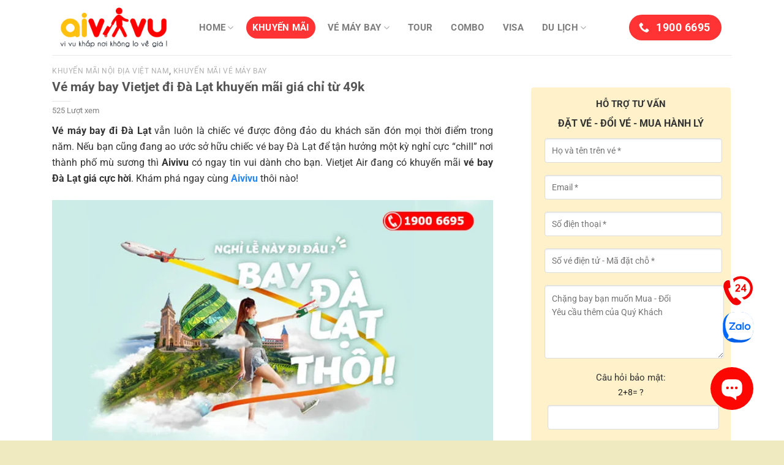

--- FILE ---
content_type: text/html; charset=UTF-8
request_url: https://aivivu.com/ve-may-bay-vietjet-di-da-lat-khuyen-mai-gia-chi-tu-49k/
body_size: 35570
content:
<!DOCTYPE html>
<html lang="vi" class="loading-site no-js">
<head>
	<meta charset="UTF-8" />
	<link rel="profile" href="https://gmpg.org/xfn/11" />
	<link rel="pingback" href="https://aivivu.com/xmlrpc.php" />
	<meta name="referrer" content="no-referrer-when-downgrade">
	<meta name='dmca-site-verification' content='TTJTd240T0luMXNFR0FiUGZnNC9XZz090' />	
	<script>(function(html){html.className = html.className.replace(/\bno-js\b/,'js')})(document.documentElement);</script>
<meta name='robots' content='index, follow, max-image-preview:large, max-snippet:-1, max-video-preview:-1' />
	<style>img:is([sizes="auto" i], [sizes^="auto," i]) { contain-intrinsic-size: 3000px 1500px }</style>
	<meta name="viewport" content="width=device-width, initial-scale=1" />
	<!-- This site is optimized with the Yoast SEO plugin v24.5 - https://yoast.com/wordpress/plugins/seo/ -->
	<title>Vé máy bay Vietjet đi Đà Lạt khuyến mãi giá chỉ từ 49k</title>
	<meta name="description" content="Vé máy bay đi Đà Lạt Vietjet đang khuyến mãi cực sốc, giá chỉ từ 49k. Chốt đơn bay Đà Lạt ngay hôm nay cùng Aivivu nào!" />
	<link rel="canonical" href="https://aivivu.com/ve-may-bay-vietjet-di-da-lat-khuyen-mai-gia-chi-tu-49k/" />
	<meta property="og:locale" content="vi_VN" />
	<meta property="og:type" content="article" />
	<meta property="og:title" content="Vé máy bay Vietjet đi Đà Lạt khuyến mãi giá chỉ từ 49k" />
	<meta property="og:description" content="Vé máy bay đi Đà Lạt Vietjet đang khuyến mãi cực sốc, giá chỉ từ 49k. Chốt đơn bay Đà Lạt ngay hôm nay cùng Aivivu nào!" />
	<meta property="og:url" content="https://aivivu.com/ve-may-bay-vietjet-di-da-lat-khuyen-mai-gia-chi-tu-49k/" />
	<meta property="og:site_name" content="Aivivu - Đặt vé máy bay giá rẻ" />
	<meta property="article:published_time" content="2022-08-22T07:04:54+00:00" />
	<meta property="article:modified_time" content="2022-08-22T07:07:56+00:00" />
	<meta property="og:image" content="https://aivivu.com/wp-content/uploads/2022/08/Ve-may-bay-di-Da-Lat-Vietjet-khuyen-mai-gia-chi-tu-49k_aivivu.webp" />
	<meta property="og:image:width" content="800" />
	<meta property="og:image:height" content="500" />
	<meta property="og:image:type" content="image/webp" />
	<meta name="author" content="Huyền Trang" />
	<meta name="twitter:card" content="summary_large_image" />
	<meta name="twitter:label1" content="Được viết bởi" />
	<meta name="twitter:data1" content="Huyền Trang" />
	<meta name="twitter:label2" content="Ước tính thời gian đọc" />
	<meta name="twitter:data2" content="4 phút" />
	<script type="application/ld+json" class="yoast-schema-graph">{"@context":"https://schema.org","@graph":[{"@type":"Article","@id":"https://aivivu.com/ve-may-bay-vietjet-di-da-lat-khuyen-mai-gia-chi-tu-49k/#article","isPartOf":{"@id":"https://aivivu.com/ve-may-bay-vietjet-di-da-lat-khuyen-mai-gia-chi-tu-49k/"},"author":{"name":"Huyền Trang","@id":"https://aivivu.com/#/schema/person/6a5ec03b531f08bd57a44a73cdca9356"},"headline":"Vé máy bay Vietjet đi Đà Lạt khuyến mãi giá chỉ từ 49k","datePublished":"2022-08-22T07:04:54+00:00","dateModified":"2022-08-22T07:07:56+00:00","mainEntityOfPage":{"@id":"https://aivivu.com/ve-may-bay-vietjet-di-da-lat-khuyen-mai-gia-chi-tu-49k/"},"wordCount":991,"publisher":{"@id":"https://aivivu.com/#organization"},"image":{"@id":"https://aivivu.com/ve-may-bay-vietjet-di-da-lat-khuyen-mai-gia-chi-tu-49k/#primaryimage"},"thumbnailUrl":"https://aivivu.com/wp-content/uploads/2022/08/Ve-may-bay-di-Da-Lat-Vietjet-khuyen-mai-gia-chi-tu-49k_aivivu.webp","articleSection":["Khuyến mãi nội địa Việt Nam","Khuyến mãi vé máy bay"],"inLanguage":"vi"},{"@type":"WebPage","@id":"https://aivivu.com/ve-may-bay-vietjet-di-da-lat-khuyen-mai-gia-chi-tu-49k/","url":"https://aivivu.com/ve-may-bay-vietjet-di-da-lat-khuyen-mai-gia-chi-tu-49k/","name":"Vé máy bay Vietjet đi Đà Lạt khuyến mãi giá chỉ từ 49k","isPartOf":{"@id":"https://aivivu.com/#website"},"primaryImageOfPage":{"@id":"https://aivivu.com/ve-may-bay-vietjet-di-da-lat-khuyen-mai-gia-chi-tu-49k/#primaryimage"},"image":{"@id":"https://aivivu.com/ve-may-bay-vietjet-di-da-lat-khuyen-mai-gia-chi-tu-49k/#primaryimage"},"thumbnailUrl":"https://aivivu.com/wp-content/uploads/2022/08/Ve-may-bay-di-Da-Lat-Vietjet-khuyen-mai-gia-chi-tu-49k_aivivu.webp","datePublished":"2022-08-22T07:04:54+00:00","dateModified":"2022-08-22T07:07:56+00:00","description":"Vé máy bay đi Đà Lạt Vietjet đang khuyến mãi cực sốc, giá chỉ từ 49k. Chốt đơn bay Đà Lạt ngay hôm nay cùng Aivivu nào!","breadcrumb":{"@id":"https://aivivu.com/ve-may-bay-vietjet-di-da-lat-khuyen-mai-gia-chi-tu-49k/#breadcrumb"},"inLanguage":"vi","potentialAction":[{"@type":"ReadAction","target":["https://aivivu.com/ve-may-bay-vietjet-di-da-lat-khuyen-mai-gia-chi-tu-49k/"]}]},{"@type":"ImageObject","inLanguage":"vi","@id":"https://aivivu.com/ve-may-bay-vietjet-di-da-lat-khuyen-mai-gia-chi-tu-49k/#primaryimage","url":"https://aivivu.com/wp-content/uploads/2022/08/Ve-may-bay-di-Da-Lat-Vietjet-khuyen-mai-gia-chi-tu-49k_aivivu.webp","contentUrl":"https://aivivu.com/wp-content/uploads/2022/08/Ve-may-bay-di-Da-Lat-Vietjet-khuyen-mai-gia-chi-tu-49k_aivivu.webp","width":800,"height":500,"caption":"Vé máy bay đi Đà Lạt Vietjet khuyến mãi giá chỉ từ 49k"},{"@type":"BreadcrumbList","@id":"https://aivivu.com/ve-may-bay-vietjet-di-da-lat-khuyen-mai-gia-chi-tu-49k/#breadcrumb","itemListElement":[{"@type":"ListItem","position":1,"name":"Home","item":"https://aivivu.com/"},{"@type":"ListItem","position":2,"name":"Vé máy bay Vietjet đi Đà Lạt khuyến mãi giá chỉ từ 49k"}]},{"@type":"WebSite","@id":"https://aivivu.com/#website","url":"https://aivivu.com/","name":"Aivivu - Đặt vé máy bay giá rẻ","description":"Vé máy bay giá rẻ cho mọi nhà","publisher":{"@id":"https://aivivu.com/#organization"},"potentialAction":[{"@type":"SearchAction","target":{"@type":"EntryPoint","urlTemplate":"https://aivivu.com/?s={search_term_string}"},"query-input":{"@type":"PropertyValueSpecification","valueRequired":true,"valueName":"search_term_string"}}],"inLanguage":"vi"},{"@type":"Organization","@id":"https://aivivu.com/#organization","name":"Công ty cổ phần Aivivu","url":"https://aivivu.com/","logo":{"@type":"ImageObject","inLanguage":"vi","@id":"https://aivivu.com/#/schema/logo/image/","url":"https://aivivu.com/wp-content/uploads/2019/04/Aivivu-logo-2019.png","contentUrl":"https://aivivu.com/wp-content/uploads/2019/04/Aivivu-logo-2019.png","width":800,"height":800,"caption":"Công ty cổ phần Aivivu"},"image":{"@id":"https://aivivu.com/#/schema/logo/image/"}},{"@type":"Person","@id":"https://aivivu.com/#/schema/person/6a5ec03b531f08bd57a44a73cdca9356","name":"Huyền Trang","image":{"@type":"ImageObject","inLanguage":"vi","@id":"https://aivivu.com/#/schema/person/image/","url":"https://aivivu.com/wp-content/uploads/2023/03/cropped-Handara-Gate-Bali-1-96x96.webp","contentUrl":"https://aivivu.com/wp-content/uploads/2023/03/cropped-Handara-Gate-Bali-1-96x96.webp","caption":"Huyền Trang"},"description":"Tốt nghiệp Đại Học Hà Nội, chuyên ngành Du lịch. Là một người đam mê du lịch, thích khám phá những vùng đất mới. Mình rất hào hứng khi được chia sẻ với bạn đọc những kinh nghiệm, trải nghiệm thực tế hữu ích và đầy cảm hứng. Mong rằng từ đó, bạn sẽ có được sự lựa chọn tốt nhất cho hành trình du lịch của mình.","sameAs":["https://aivivu.com/"]}]}</script>
	<!-- / Yoast SEO plugin. -->


<link rel='prefetch' href='https://aivivu.com/wp-content/themes/Flatsome/assets/js/flatsome.js?ver=8e60d746741250b4dd4e' />
<link rel='prefetch' href='https://aivivu.com/wp-content/themes/Flatsome/assets/js/chunk.slider.js?ver=3.19.7' />
<link rel='prefetch' href='https://aivivu.com/wp-content/themes/Flatsome/assets/js/chunk.popups.js?ver=3.19.7' />
<link rel='prefetch' href='https://aivivu.com/wp-content/themes/Flatsome/assets/js/chunk.tooltips.js?ver=3.19.7' />
<link rel="alternate" type="application/rss+xml" title="Dòng thông tin Aivivu - Đặt vé máy bay giá rẻ &raquo;" href="https://aivivu.com/feed/" />
<link rel="alternate" type="application/rss+xml" title="Aivivu - Đặt vé máy bay giá rẻ &raquo; Dòng bình luận" href="https://aivivu.com/comments/feed/" />
<script type="text/javascript">
/* <![CDATA[ */
window._wpemojiSettings = {"baseUrl":"https:\/\/s.w.org\/images\/core\/emoji\/16.0.1\/72x72\/","ext":".png","svgUrl":"https:\/\/s.w.org\/images\/core\/emoji\/16.0.1\/svg\/","svgExt":".svg","source":{"concatemoji":"https:\/\/aivivu.com\/wp-includes\/js\/wp-emoji-release.min.js?ver=bdcc5b4e5bb47b42e0e95a316f74a7df"}};
/*! This file is auto-generated */
!function(s,n){var o,i,e;function c(e){try{var t={supportTests:e,timestamp:(new Date).valueOf()};sessionStorage.setItem(o,JSON.stringify(t))}catch(e){}}function p(e,t,n){e.clearRect(0,0,e.canvas.width,e.canvas.height),e.fillText(t,0,0);var t=new Uint32Array(e.getImageData(0,0,e.canvas.width,e.canvas.height).data),a=(e.clearRect(0,0,e.canvas.width,e.canvas.height),e.fillText(n,0,0),new Uint32Array(e.getImageData(0,0,e.canvas.width,e.canvas.height).data));return t.every(function(e,t){return e===a[t]})}function u(e,t){e.clearRect(0,0,e.canvas.width,e.canvas.height),e.fillText(t,0,0);for(var n=e.getImageData(16,16,1,1),a=0;a<n.data.length;a++)if(0!==n.data[a])return!1;return!0}function f(e,t,n,a){switch(t){case"flag":return n(e,"\ud83c\udff3\ufe0f\u200d\u26a7\ufe0f","\ud83c\udff3\ufe0f\u200b\u26a7\ufe0f")?!1:!n(e,"\ud83c\udde8\ud83c\uddf6","\ud83c\udde8\u200b\ud83c\uddf6")&&!n(e,"\ud83c\udff4\udb40\udc67\udb40\udc62\udb40\udc65\udb40\udc6e\udb40\udc67\udb40\udc7f","\ud83c\udff4\u200b\udb40\udc67\u200b\udb40\udc62\u200b\udb40\udc65\u200b\udb40\udc6e\u200b\udb40\udc67\u200b\udb40\udc7f");case"emoji":return!a(e,"\ud83e\udedf")}return!1}function g(e,t,n,a){var r="undefined"!=typeof WorkerGlobalScope&&self instanceof WorkerGlobalScope?new OffscreenCanvas(300,150):s.createElement("canvas"),o=r.getContext("2d",{willReadFrequently:!0}),i=(o.textBaseline="top",o.font="600 32px Arial",{});return e.forEach(function(e){i[e]=t(o,e,n,a)}),i}function t(e){var t=s.createElement("script");t.src=e,t.defer=!0,s.head.appendChild(t)}"undefined"!=typeof Promise&&(o="wpEmojiSettingsSupports",i=["flag","emoji"],n.supports={everything:!0,everythingExceptFlag:!0},e=new Promise(function(e){s.addEventListener("DOMContentLoaded",e,{once:!0})}),new Promise(function(t){var n=function(){try{var e=JSON.parse(sessionStorage.getItem(o));if("object"==typeof e&&"number"==typeof e.timestamp&&(new Date).valueOf()<e.timestamp+604800&&"object"==typeof e.supportTests)return e.supportTests}catch(e){}return null}();if(!n){if("undefined"!=typeof Worker&&"undefined"!=typeof OffscreenCanvas&&"undefined"!=typeof URL&&URL.createObjectURL&&"undefined"!=typeof Blob)try{var e="postMessage("+g.toString()+"("+[JSON.stringify(i),f.toString(),p.toString(),u.toString()].join(",")+"));",a=new Blob([e],{type:"text/javascript"}),r=new Worker(URL.createObjectURL(a),{name:"wpTestEmojiSupports"});return void(r.onmessage=function(e){c(n=e.data),r.terminate(),t(n)})}catch(e){}c(n=g(i,f,p,u))}t(n)}).then(function(e){for(var t in e)n.supports[t]=e[t],n.supports.everything=n.supports.everything&&n.supports[t],"flag"!==t&&(n.supports.everythingExceptFlag=n.supports.everythingExceptFlag&&n.supports[t]);n.supports.everythingExceptFlag=n.supports.everythingExceptFlag&&!n.supports.flag,n.DOMReady=!1,n.readyCallback=function(){n.DOMReady=!0}}).then(function(){return e}).then(function(){var e;n.supports.everything||(n.readyCallback(),(e=n.source||{}).concatemoji?t(e.concatemoji):e.wpemoji&&e.twemoji&&(t(e.twemoji),t(e.wpemoji)))}))}((window,document),window._wpemojiSettings);
/* ]]> */
</script>
<style id='wp-emoji-styles-inline-css' type='text/css'>

	img.wp-smiley, img.emoji {
		display: inline !important;
		border: none !important;
		box-shadow: none !important;
		height: 1em !important;
		width: 1em !important;
		margin: 0 0.07em !important;
		vertical-align: -0.1em !important;
		background: none !important;
		padding: 0 !important;
	}
</style>
<style id='wp-block-library-inline-css' type='text/css'>
:root{--wp-admin-theme-color:#007cba;--wp-admin-theme-color--rgb:0,124,186;--wp-admin-theme-color-darker-10:#006ba1;--wp-admin-theme-color-darker-10--rgb:0,107,161;--wp-admin-theme-color-darker-20:#005a87;--wp-admin-theme-color-darker-20--rgb:0,90,135;--wp-admin-border-width-focus:2px;--wp-block-synced-color:#7a00df;--wp-block-synced-color--rgb:122,0,223;--wp-bound-block-color:var(--wp-block-synced-color)}@media (min-resolution:192dpi){:root{--wp-admin-border-width-focus:1.5px}}.wp-element-button{cursor:pointer}:root{--wp--preset--font-size--normal:16px;--wp--preset--font-size--huge:42px}:root .has-very-light-gray-background-color{background-color:#eee}:root .has-very-dark-gray-background-color{background-color:#313131}:root .has-very-light-gray-color{color:#eee}:root .has-very-dark-gray-color{color:#313131}:root .has-vivid-green-cyan-to-vivid-cyan-blue-gradient-background{background:linear-gradient(135deg,#00d084,#0693e3)}:root .has-purple-crush-gradient-background{background:linear-gradient(135deg,#34e2e4,#4721fb 50%,#ab1dfe)}:root .has-hazy-dawn-gradient-background{background:linear-gradient(135deg,#faaca8,#dad0ec)}:root .has-subdued-olive-gradient-background{background:linear-gradient(135deg,#fafae1,#67a671)}:root .has-atomic-cream-gradient-background{background:linear-gradient(135deg,#fdd79a,#004a59)}:root .has-nightshade-gradient-background{background:linear-gradient(135deg,#330968,#31cdcf)}:root .has-midnight-gradient-background{background:linear-gradient(135deg,#020381,#2874fc)}.has-regular-font-size{font-size:1em}.has-larger-font-size{font-size:2.625em}.has-normal-font-size{font-size:var(--wp--preset--font-size--normal)}.has-huge-font-size{font-size:var(--wp--preset--font-size--huge)}.has-text-align-center{text-align:center}.has-text-align-left{text-align:left}.has-text-align-right{text-align:right}#end-resizable-editor-section{display:none}.aligncenter{clear:both}.items-justified-left{justify-content:flex-start}.items-justified-center{justify-content:center}.items-justified-right{justify-content:flex-end}.items-justified-space-between{justify-content:space-between}.screen-reader-text{border:0;clip-path:inset(50%);height:1px;margin:-1px;overflow:hidden;padding:0;position:absolute;width:1px;word-wrap:normal!important}.screen-reader-text:focus{background-color:#ddd;clip-path:none;color:#444;display:block;font-size:1em;height:auto;left:5px;line-height:normal;padding:15px 23px 14px;text-decoration:none;top:5px;width:auto;z-index:100000}html :where(.has-border-color){border-style:solid}html :where([style*=border-top-color]){border-top-style:solid}html :where([style*=border-right-color]){border-right-style:solid}html :where([style*=border-bottom-color]){border-bottom-style:solid}html :where([style*=border-left-color]){border-left-style:solid}html :where([style*=border-width]){border-style:solid}html :where([style*=border-top-width]){border-top-style:solid}html :where([style*=border-right-width]){border-right-style:solid}html :where([style*=border-bottom-width]){border-bottom-style:solid}html :where([style*=border-left-width]){border-left-style:solid}html :where(img[class*=wp-image-]){height:auto;max-width:100%}:where(figure){margin:0 0 1em}html :where(.is-position-sticky){--wp-admin--admin-bar--position-offset:var(--wp-admin--admin-bar--height,0px)}@media screen and (max-width:600px){html :where(.is-position-sticky){--wp-admin--admin-bar--position-offset:0px}}
</style>
<link rel='stylesheet' id='contact-form-7-css' href='https://aivivu.com/wp-content/plugins/contact-form-7/includes/css/styles.css?ver=6.1.4' type='text/css' media='all' />
<link rel='stylesheet' id='kk-star-ratings-css' href='https://aivivu.com/wp-content/plugins/kk-star-ratings/src/core/public/css/kk-star-ratings.min.css?ver=5.4.10.3' type='text/css' media='all' />
<link rel='stylesheet' id='flatsome-main-css' href='https://aivivu.com/wp-content/themes/Flatsome/assets/css/flatsome.css?ver=3.19.7' type='text/css' media='all' />
<style id='flatsome-main-inline-css' type='text/css'>
@font-face {
				font-family: "fl-icons";
				font-display: block;
				src: url(https://aivivu.com/wp-content/themes/Flatsome/assets/css/icons/fl-icons.eot?v=3.19.7);
				src:
					url(https://aivivu.com/wp-content/themes/Flatsome/assets/css/icons/fl-icons.eot#iefix?v=3.19.7) format("embedded-opentype"),
					url(https://aivivu.com/wp-content/themes/Flatsome/assets/css/icons/fl-icons.woff2?v=3.19.7) format("woff2"),
					url(https://aivivu.com/wp-content/themes/Flatsome/assets/css/icons/fl-icons.ttf?v=3.19.7) format("truetype"),
					url(https://aivivu.com/wp-content/themes/Flatsome/assets/css/icons/fl-icons.woff?v=3.19.7) format("woff"),
					url(https://aivivu.com/wp-content/themes/Flatsome/assets/css/icons/fl-icons.svg?v=3.19.7#fl-icons) format("svg");
			}
</style>
<link rel='stylesheet' id='flatsome-style-css' href='https://aivivu.com/wp-content/themes/Aivivu-Child/style.css?ver=3.0' type='text/css' media='all' />
<link rel='stylesheet' id='search-form-style-ui-css' href='https://aivivu.com/wp-content/plugins/search-form/css/jquery-ui.min.css?ver=2.0' type='text/css' media='all' />
<link rel='stylesheet' id='search-form-font-awesome-css' href='https://aivivu.com/wp-content/plugins/search-form/css/font-awesome.min.css?ver=2.0' type='text/css' media='all' />
<script type="text/javascript" src="https://aivivu.com/wp-includes/js/jquery/jquery.min.js?ver=3.7.1" id="jquery-core-js"></script>
<script type="text/javascript" src="https://aivivu.com/wp-includes/js/jquery/jquery-migrate.min.js?ver=3.4.1" id="jquery-migrate-js"></script>
<script type="text/javascript" src="https://aivivu.com/wp-content/plugins/search-form/js/jquery-3.1.0.min.js?ver=2.0" id="search-form-jquerym-script-js"></script>
<script type="text/javascript" src="https://aivivu.com/wp-content/plugins/search-form/js/jquery-ui.min.js?ver=2.0" id="search-form-jqueryui-script-js"></script>
<script type="text/javascript" src="https://aivivu.com/wp-content/plugins/search-form/js/jquery-migrate-1.4.1.min.js?ver=2.0" id="search-form-jquery-migrate-js"></script>
<script type="text/javascript" src="https://aivivu.com/wp-content/plugins/search-form/js/jquery.cookie.js?ver=2.0" id="search-form-jquery-cookie-js"></script>
<script type="text/javascript" src="https://aivivu.com/wp-content/plugins/search-form/js/jquery.ui.datepicker-en-GB.js?ver=2.0" id="search-form-datepicker-script-js"></script>
<script type="text/javascript" src="https://aivivu.com/wp-content/plugins/search-form/js/ui.datepicker.lunar.min.js?ver=2.0" id="search-form-datepickerlunar-script-js"></script>
<script type="text/javascript" src="https://aivivu.com/wp-content/plugins/search-form/js/Date.js?ver=2.0" id="search-form-date-script-js"></script>
<script type="text/javascript" src="https://aivivu.com/wp-content/plugins/search-form/js/Common.js?ver=2.0" id="search-form-common-script-js"></script>
<link rel="https://api.w.org/" href="https://aivivu.com/wp-json/" /><link rel="alternate" title="JSON" type="application/json" href="https://aivivu.com/wp-json/wp/v2/posts/48459" /><link rel="alternate" title="oNhúng (JSON)" type="application/json+oembed" href="https://aivivu.com/wp-json/oembed/1.0/embed?url=https%3A%2F%2Faivivu.com%2Fve-may-bay-vietjet-di-da-lat-khuyen-mai-gia-chi-tu-49k%2F" />
<link rel="alternate" title="oNhúng (XML)" type="text/xml+oembed" href="https://aivivu.com/wp-json/oembed/1.0/embed?url=https%3A%2F%2Faivivu.com%2Fve-may-bay-vietjet-di-da-lat-khuyen-mai-gia-chi-tu-49k%2F&#038;format=xml" />
<script id="wpcp_disable_selection" type="text/javascript">
var image_save_msg='You are not allowed to save images!';
	var no_menu_msg='Context Menu disabled!';
	var smessage = "Xin lỗi, Bạn không nên copy Nội dung !!";

function disableEnterKey(e)
{
	var elemtype = e.target.tagName;
	
	elemtype = elemtype.toUpperCase();
	
	if (elemtype == "TEXT" || elemtype == "TEXTAREA" || elemtype == "INPUT" || elemtype == "PASSWORD" || elemtype == "SELECT" || elemtype == "OPTION" || elemtype == "EMBED")
	{
		elemtype = 'TEXT';
	}
	
	if (e.ctrlKey){
     var key;
     if(window.event)
          key = window.event.keyCode;     //IE
     else
          key = e.which;     //firefox (97)
    //if (key != 17) alert(key);
     if (elemtype!= 'TEXT' && (key == 97 || key == 65 || key == 67 || key == 99 || key == 88 || key == 120 || key == 26 || key == 85  || key == 86 || key == 83 || key == 43 || key == 73))
     {
		if(wccp_free_iscontenteditable(e)) return true;
		show_wpcp_message('You are not allowed to copy content or view source');
		return false;
     }else
     	return true;
     }
}


/*For contenteditable tags*/
function wccp_free_iscontenteditable(e)
{
	var e = e || window.event; // also there is no e.target property in IE. instead IE uses window.event.srcElement
  	
	var target = e.target || e.srcElement;

	var elemtype = e.target.nodeName;
	
	elemtype = elemtype.toUpperCase();
	
	var iscontenteditable = "false";
		
	if(typeof target.getAttribute!="undefined" ) iscontenteditable = target.getAttribute("contenteditable"); // Return true or false as string
	
	var iscontenteditable2 = false;
	
	if(typeof target.isContentEditable!="undefined" ) iscontenteditable2 = target.isContentEditable; // Return true or false as boolean

	if(target.parentElement.isContentEditable) iscontenteditable2 = true;
	
	if (iscontenteditable == "true" || iscontenteditable2 == true)
	{
		if(typeof target.style!="undefined" ) target.style.cursor = "text";
		
		return true;
	}
}

////////////////////////////////////
function disable_copy(e)
{	
	var e = e || window.event; // also there is no e.target property in IE. instead IE uses window.event.srcElement
	
	var elemtype = e.target.tagName;
	
	elemtype = elemtype.toUpperCase();
	
	if (elemtype == "TEXT" || elemtype == "TEXTAREA" || elemtype == "INPUT" || elemtype == "PASSWORD" || elemtype == "SELECT" || elemtype == "OPTION" || elemtype == "EMBED")
	{
		elemtype = 'TEXT';
	}
	
	if(wccp_free_iscontenteditable(e)) return true;
	
	var isSafari = /Safari/.test(navigator.userAgent) && /Apple Computer/.test(navigator.vendor);
	
	var checker_IMG = '';
	if (elemtype == "IMG" && checker_IMG == 'checked' && e.detail >= 2) {show_wpcp_message(alertMsg_IMG);return false;}
	if (elemtype != "TEXT")
	{
		if (smessage !== "" && e.detail == 2)
			show_wpcp_message(smessage);
		
		if (isSafari)
			return true;
		else
			return false;
	}	
}

//////////////////////////////////////////
function disable_copy_ie()
{
	var e = e || window.event;
	var elemtype = window.event.srcElement.nodeName;
	elemtype = elemtype.toUpperCase();
	if(wccp_free_iscontenteditable(e)) return true;
	if (elemtype == "IMG") {show_wpcp_message(alertMsg_IMG);return false;}
	if (elemtype != "TEXT" && elemtype != "TEXTAREA" && elemtype != "INPUT" && elemtype != "PASSWORD" && elemtype != "SELECT" && elemtype != "OPTION" && elemtype != "EMBED")
	{
		return false;
	}
}	
function reEnable()
{
	return true;
}
document.onkeydown = disableEnterKey;
document.onselectstart = disable_copy_ie;
if(navigator.userAgent.indexOf('MSIE')==-1)
{
	document.onmousedown = disable_copy;
	document.onclick = reEnable;
}
function disableSelection(target)
{
    //For IE This code will work
    if (typeof target.onselectstart!="undefined")
    target.onselectstart = disable_copy_ie;
    
    //For Firefox This code will work
    else if (typeof target.style.MozUserSelect!="undefined")
    {target.style.MozUserSelect="none";}
    
    //All other  (ie: Opera) This code will work
    else
    target.onmousedown=function(){return false}
    target.style.cursor = "default";
}
//Calling the JS function directly just after body load
window.onload = function(){disableSelection(document.body);};

//////////////////special for safari Start////////////////
var onlongtouch;
var timer;
var touchduration = 1000; //length of time we want the user to touch before we do something

var elemtype = "";
function touchstart(e) {
	var e = e || window.event;
  // also there is no e.target property in IE.
  // instead IE uses window.event.srcElement
  	var target = e.target || e.srcElement;
	
	elemtype = window.event.srcElement.nodeName;
	
	elemtype = elemtype.toUpperCase();
	
	if(!wccp_pro_is_passive()) e.preventDefault();
	if (!timer) {
		timer = setTimeout(onlongtouch, touchduration);
	}
}

function touchend() {
    //stops short touches from firing the event
    if (timer) {
        clearTimeout(timer);
        timer = null;
    }
	onlongtouch();
}

onlongtouch = function(e) { //this will clear the current selection if anything selected
	
	if (elemtype != "TEXT" && elemtype != "TEXTAREA" && elemtype != "INPUT" && elemtype != "PASSWORD" && elemtype != "SELECT" && elemtype != "EMBED" && elemtype != "OPTION")	
	{
		if (window.getSelection) {
			if (window.getSelection().empty) {  // Chrome
			window.getSelection().empty();
			} else if (window.getSelection().removeAllRanges) {  // Firefox
			window.getSelection().removeAllRanges();
			}
		} else if (document.selection) {  // IE?
			document.selection.empty();
		}
		return false;
	}
};

document.addEventListener("DOMContentLoaded", function(event) { 
    window.addEventListener("touchstart", touchstart, false);
    window.addEventListener("touchend", touchend, false);
});

function wccp_pro_is_passive() {

  var cold = false,
  hike = function() {};

  try {
	  const object1 = {};
  var aid = Object.defineProperty(object1, 'passive', {
  get() {cold = true}
  });
  window.addEventListener('test', hike, aid);
  window.removeEventListener('test', hike, aid);
  } catch (e) {}

  return cold;
}
/*special for safari End*/
</script>
<script id="wpcp_disable_Right_Click" type="text/javascript">
document.ondragstart = function() { return false;}
	function nocontext(e) {
	   return false;
	}
	document.oncontextmenu = nocontext;
</script>
<!-- Google tag (gtag.js) -->
<script async src="https://www.googletagmanager.com/gtag/js?id=G-4M1TF8GQ6J"></script>
<script>
  window.dataLayer = window.dataLayer || [];
  function gtag(){dataLayer.push(arguments);}
  gtag('js', new Date());

  gtag('config', 'G-4M1TF8GQ6J');
</script><style id="custom-css" type="text/css">:root {--primary-color: #ff3333;--fs-color-primary: #ff3333;--fs-color-secondary: #fae755;--fs-color-success: #333333;--fs-color-alert: #dd3333;--fs-experimental-link-color: #2387fa;--fs-experimental-link-color-hover: #03ec41;}.tooltipster-base {--tooltip-color: #fff;--tooltip-bg-color: #000;}.off-canvas-right .mfp-content, .off-canvas-left .mfp-content {--drawer-width: 300px;}.container-width, .full-width .ubermenu-nav, .container, .row{max-width: 1140px}.row.row-collapse{max-width: 1110px}.row.row-small{max-width: 1132.5px}.row.row-large{max-width: 1170px}.header-main{height: 90px}#logo img{max-height: 90px}#logo{width:200px;}.header-bottom{min-height: 55px}.header-top{min-height: 30px}.transparent .header-main{height: 90px}.transparent #logo img{max-height: 90px}.has-transparent + .page-title:first-of-type,.has-transparent + #main > .page-title,.has-transparent + #main > div > .page-title,.has-transparent + #main .page-header-wrapper:first-of-type .page-title{padding-top: 140px;}.header.show-on-scroll,.stuck .header-main{height:70px!important}.stuck #logo img{max-height: 70px!important}.header-bg-color {background-color: rgba(255,255,255,0.9)}.header-bottom {background-color: #ffffff}.header-main .nav > li > a{line-height: 16px }.stuck .header-main .nav > li > a{line-height: 50px }.header-bottom-nav > li > a{line-height: 16px }@media (max-width: 549px) {.header-main{height: 70px}#logo img{max-height: 70px}}body{font-size: 103%;}@media screen and (max-width: 549px){body{font-size: 100%;}}body{font-family: Roboto, sans-serif;}body {font-weight: 400;font-style: normal;}.nav > li > a {font-family: Roboto, sans-serif;}.mobile-sidebar-levels-2 .nav > li > ul > li > a {font-family: Roboto, sans-serif;}.nav > li > a,.mobile-sidebar-levels-2 .nav > li > ul > li > a {font-weight: 700;font-style: normal;}h1,h2,h3,h4,h5,h6,.heading-font, .off-canvas-center .nav-sidebar.nav-vertical > li > a{font-family: Roboto, sans-serif;}h1,h2,h3,h4,h5,h6,.heading-font,.banner h1,.banner h2 {font-weight: 700;font-style: normal;}.alt-font{font-family: Roboto, sans-serif;}.alt-font {font-weight: 400!important;font-style: normal!important;}.absolute-footer, html{background-color: #efeabf}.nav-vertical-fly-out > li + li {border-top-width: 1px; border-top-style: solid;}.label-new.menu-item > a:after{content:"Mới";}.label-hot.menu-item > a:after{content:"Nổi bật";}.label-sale.menu-item > a:after{content:"Giảm giá";}.label-popular.menu-item > a:after{content:"Phổ biến";}</style><style id="kirki-inline-styles">/* cyrillic-ext */
@font-face {
  font-family: 'Roboto';
  font-style: normal;
  font-weight: 400;
  font-stretch: 100%;
  font-display: swap;
  src: url(https://aivivu.com/wp-content/fonts/roboto/KFO7CnqEu92Fr1ME7kSn66aGLdTylUAMa3GUBGEe.woff2) format('woff2');
  unicode-range: U+0460-052F, U+1C80-1C8A, U+20B4, U+2DE0-2DFF, U+A640-A69F, U+FE2E-FE2F;
}
/* cyrillic */
@font-face {
  font-family: 'Roboto';
  font-style: normal;
  font-weight: 400;
  font-stretch: 100%;
  font-display: swap;
  src: url(https://aivivu.com/wp-content/fonts/roboto/KFO7CnqEu92Fr1ME7kSn66aGLdTylUAMa3iUBGEe.woff2) format('woff2');
  unicode-range: U+0301, U+0400-045F, U+0490-0491, U+04B0-04B1, U+2116;
}
/* greek-ext */
@font-face {
  font-family: 'Roboto';
  font-style: normal;
  font-weight: 400;
  font-stretch: 100%;
  font-display: swap;
  src: url(https://aivivu.com/wp-content/fonts/roboto/KFO7CnqEu92Fr1ME7kSn66aGLdTylUAMa3CUBGEe.woff2) format('woff2');
  unicode-range: U+1F00-1FFF;
}
/* greek */
@font-face {
  font-family: 'Roboto';
  font-style: normal;
  font-weight: 400;
  font-stretch: 100%;
  font-display: swap;
  src: url(https://aivivu.com/wp-content/fonts/roboto/KFO7CnqEu92Fr1ME7kSn66aGLdTylUAMa3-UBGEe.woff2) format('woff2');
  unicode-range: U+0370-0377, U+037A-037F, U+0384-038A, U+038C, U+038E-03A1, U+03A3-03FF;
}
/* math */
@font-face {
  font-family: 'Roboto';
  font-style: normal;
  font-weight: 400;
  font-stretch: 100%;
  font-display: swap;
  src: url(https://aivivu.com/wp-content/fonts/roboto/KFO7CnqEu92Fr1ME7kSn66aGLdTylUAMawCUBGEe.woff2) format('woff2');
  unicode-range: U+0302-0303, U+0305, U+0307-0308, U+0310, U+0312, U+0315, U+031A, U+0326-0327, U+032C, U+032F-0330, U+0332-0333, U+0338, U+033A, U+0346, U+034D, U+0391-03A1, U+03A3-03A9, U+03B1-03C9, U+03D1, U+03D5-03D6, U+03F0-03F1, U+03F4-03F5, U+2016-2017, U+2034-2038, U+203C, U+2040, U+2043, U+2047, U+2050, U+2057, U+205F, U+2070-2071, U+2074-208E, U+2090-209C, U+20D0-20DC, U+20E1, U+20E5-20EF, U+2100-2112, U+2114-2115, U+2117-2121, U+2123-214F, U+2190, U+2192, U+2194-21AE, U+21B0-21E5, U+21F1-21F2, U+21F4-2211, U+2213-2214, U+2216-22FF, U+2308-230B, U+2310, U+2319, U+231C-2321, U+2336-237A, U+237C, U+2395, U+239B-23B7, U+23D0, U+23DC-23E1, U+2474-2475, U+25AF, U+25B3, U+25B7, U+25BD, U+25C1, U+25CA, U+25CC, U+25FB, U+266D-266F, U+27C0-27FF, U+2900-2AFF, U+2B0E-2B11, U+2B30-2B4C, U+2BFE, U+3030, U+FF5B, U+FF5D, U+1D400-1D7FF, U+1EE00-1EEFF;
}
/* symbols */
@font-face {
  font-family: 'Roboto';
  font-style: normal;
  font-weight: 400;
  font-stretch: 100%;
  font-display: swap;
  src: url(https://aivivu.com/wp-content/fonts/roboto/KFO7CnqEu92Fr1ME7kSn66aGLdTylUAMaxKUBGEe.woff2) format('woff2');
  unicode-range: U+0001-000C, U+000E-001F, U+007F-009F, U+20DD-20E0, U+20E2-20E4, U+2150-218F, U+2190, U+2192, U+2194-2199, U+21AF, U+21E6-21F0, U+21F3, U+2218-2219, U+2299, U+22C4-22C6, U+2300-243F, U+2440-244A, U+2460-24FF, U+25A0-27BF, U+2800-28FF, U+2921-2922, U+2981, U+29BF, U+29EB, U+2B00-2BFF, U+4DC0-4DFF, U+FFF9-FFFB, U+10140-1018E, U+10190-1019C, U+101A0, U+101D0-101FD, U+102E0-102FB, U+10E60-10E7E, U+1D2C0-1D2D3, U+1D2E0-1D37F, U+1F000-1F0FF, U+1F100-1F1AD, U+1F1E6-1F1FF, U+1F30D-1F30F, U+1F315, U+1F31C, U+1F31E, U+1F320-1F32C, U+1F336, U+1F378, U+1F37D, U+1F382, U+1F393-1F39F, U+1F3A7-1F3A8, U+1F3AC-1F3AF, U+1F3C2, U+1F3C4-1F3C6, U+1F3CA-1F3CE, U+1F3D4-1F3E0, U+1F3ED, U+1F3F1-1F3F3, U+1F3F5-1F3F7, U+1F408, U+1F415, U+1F41F, U+1F426, U+1F43F, U+1F441-1F442, U+1F444, U+1F446-1F449, U+1F44C-1F44E, U+1F453, U+1F46A, U+1F47D, U+1F4A3, U+1F4B0, U+1F4B3, U+1F4B9, U+1F4BB, U+1F4BF, U+1F4C8-1F4CB, U+1F4D6, U+1F4DA, U+1F4DF, U+1F4E3-1F4E6, U+1F4EA-1F4ED, U+1F4F7, U+1F4F9-1F4FB, U+1F4FD-1F4FE, U+1F503, U+1F507-1F50B, U+1F50D, U+1F512-1F513, U+1F53E-1F54A, U+1F54F-1F5FA, U+1F610, U+1F650-1F67F, U+1F687, U+1F68D, U+1F691, U+1F694, U+1F698, U+1F6AD, U+1F6B2, U+1F6B9-1F6BA, U+1F6BC, U+1F6C6-1F6CF, U+1F6D3-1F6D7, U+1F6E0-1F6EA, U+1F6F0-1F6F3, U+1F6F7-1F6FC, U+1F700-1F7FF, U+1F800-1F80B, U+1F810-1F847, U+1F850-1F859, U+1F860-1F887, U+1F890-1F8AD, U+1F8B0-1F8BB, U+1F8C0-1F8C1, U+1F900-1F90B, U+1F93B, U+1F946, U+1F984, U+1F996, U+1F9E9, U+1FA00-1FA6F, U+1FA70-1FA7C, U+1FA80-1FA89, U+1FA8F-1FAC6, U+1FACE-1FADC, U+1FADF-1FAE9, U+1FAF0-1FAF8, U+1FB00-1FBFF;
}
/* vietnamese */
@font-face {
  font-family: 'Roboto';
  font-style: normal;
  font-weight: 400;
  font-stretch: 100%;
  font-display: swap;
  src: url(https://aivivu.com/wp-content/fonts/roboto/KFO7CnqEu92Fr1ME7kSn66aGLdTylUAMa3OUBGEe.woff2) format('woff2');
  unicode-range: U+0102-0103, U+0110-0111, U+0128-0129, U+0168-0169, U+01A0-01A1, U+01AF-01B0, U+0300-0301, U+0303-0304, U+0308-0309, U+0323, U+0329, U+1EA0-1EF9, U+20AB;
}
/* latin-ext */
@font-face {
  font-family: 'Roboto';
  font-style: normal;
  font-weight: 400;
  font-stretch: 100%;
  font-display: swap;
  src: url(https://aivivu.com/wp-content/fonts/roboto/KFO7CnqEu92Fr1ME7kSn66aGLdTylUAMa3KUBGEe.woff2) format('woff2');
  unicode-range: U+0100-02BA, U+02BD-02C5, U+02C7-02CC, U+02CE-02D7, U+02DD-02FF, U+0304, U+0308, U+0329, U+1D00-1DBF, U+1E00-1E9F, U+1EF2-1EFF, U+2020, U+20A0-20AB, U+20AD-20C0, U+2113, U+2C60-2C7F, U+A720-A7FF;
}
/* latin */
@font-face {
  font-family: 'Roboto';
  font-style: normal;
  font-weight: 400;
  font-stretch: 100%;
  font-display: swap;
  src: url(https://aivivu.com/wp-content/fonts/roboto/KFO7CnqEu92Fr1ME7kSn66aGLdTylUAMa3yUBA.woff2) format('woff2');
  unicode-range: U+0000-00FF, U+0131, U+0152-0153, U+02BB-02BC, U+02C6, U+02DA, U+02DC, U+0304, U+0308, U+0329, U+2000-206F, U+20AC, U+2122, U+2191, U+2193, U+2212, U+2215, U+FEFF, U+FFFD;
}
/* cyrillic-ext */
@font-face {
  font-family: 'Roboto';
  font-style: normal;
  font-weight: 700;
  font-stretch: 100%;
  font-display: swap;
  src: url(https://aivivu.com/wp-content/fonts/roboto/KFO7CnqEu92Fr1ME7kSn66aGLdTylUAMa3GUBGEe.woff2) format('woff2');
  unicode-range: U+0460-052F, U+1C80-1C8A, U+20B4, U+2DE0-2DFF, U+A640-A69F, U+FE2E-FE2F;
}
/* cyrillic */
@font-face {
  font-family: 'Roboto';
  font-style: normal;
  font-weight: 700;
  font-stretch: 100%;
  font-display: swap;
  src: url(https://aivivu.com/wp-content/fonts/roboto/KFO7CnqEu92Fr1ME7kSn66aGLdTylUAMa3iUBGEe.woff2) format('woff2');
  unicode-range: U+0301, U+0400-045F, U+0490-0491, U+04B0-04B1, U+2116;
}
/* greek-ext */
@font-face {
  font-family: 'Roboto';
  font-style: normal;
  font-weight: 700;
  font-stretch: 100%;
  font-display: swap;
  src: url(https://aivivu.com/wp-content/fonts/roboto/KFO7CnqEu92Fr1ME7kSn66aGLdTylUAMa3CUBGEe.woff2) format('woff2');
  unicode-range: U+1F00-1FFF;
}
/* greek */
@font-face {
  font-family: 'Roboto';
  font-style: normal;
  font-weight: 700;
  font-stretch: 100%;
  font-display: swap;
  src: url(https://aivivu.com/wp-content/fonts/roboto/KFO7CnqEu92Fr1ME7kSn66aGLdTylUAMa3-UBGEe.woff2) format('woff2');
  unicode-range: U+0370-0377, U+037A-037F, U+0384-038A, U+038C, U+038E-03A1, U+03A3-03FF;
}
/* math */
@font-face {
  font-family: 'Roboto';
  font-style: normal;
  font-weight: 700;
  font-stretch: 100%;
  font-display: swap;
  src: url(https://aivivu.com/wp-content/fonts/roboto/KFO7CnqEu92Fr1ME7kSn66aGLdTylUAMawCUBGEe.woff2) format('woff2');
  unicode-range: U+0302-0303, U+0305, U+0307-0308, U+0310, U+0312, U+0315, U+031A, U+0326-0327, U+032C, U+032F-0330, U+0332-0333, U+0338, U+033A, U+0346, U+034D, U+0391-03A1, U+03A3-03A9, U+03B1-03C9, U+03D1, U+03D5-03D6, U+03F0-03F1, U+03F4-03F5, U+2016-2017, U+2034-2038, U+203C, U+2040, U+2043, U+2047, U+2050, U+2057, U+205F, U+2070-2071, U+2074-208E, U+2090-209C, U+20D0-20DC, U+20E1, U+20E5-20EF, U+2100-2112, U+2114-2115, U+2117-2121, U+2123-214F, U+2190, U+2192, U+2194-21AE, U+21B0-21E5, U+21F1-21F2, U+21F4-2211, U+2213-2214, U+2216-22FF, U+2308-230B, U+2310, U+2319, U+231C-2321, U+2336-237A, U+237C, U+2395, U+239B-23B7, U+23D0, U+23DC-23E1, U+2474-2475, U+25AF, U+25B3, U+25B7, U+25BD, U+25C1, U+25CA, U+25CC, U+25FB, U+266D-266F, U+27C0-27FF, U+2900-2AFF, U+2B0E-2B11, U+2B30-2B4C, U+2BFE, U+3030, U+FF5B, U+FF5D, U+1D400-1D7FF, U+1EE00-1EEFF;
}
/* symbols */
@font-face {
  font-family: 'Roboto';
  font-style: normal;
  font-weight: 700;
  font-stretch: 100%;
  font-display: swap;
  src: url(https://aivivu.com/wp-content/fonts/roboto/KFO7CnqEu92Fr1ME7kSn66aGLdTylUAMaxKUBGEe.woff2) format('woff2');
  unicode-range: U+0001-000C, U+000E-001F, U+007F-009F, U+20DD-20E0, U+20E2-20E4, U+2150-218F, U+2190, U+2192, U+2194-2199, U+21AF, U+21E6-21F0, U+21F3, U+2218-2219, U+2299, U+22C4-22C6, U+2300-243F, U+2440-244A, U+2460-24FF, U+25A0-27BF, U+2800-28FF, U+2921-2922, U+2981, U+29BF, U+29EB, U+2B00-2BFF, U+4DC0-4DFF, U+FFF9-FFFB, U+10140-1018E, U+10190-1019C, U+101A0, U+101D0-101FD, U+102E0-102FB, U+10E60-10E7E, U+1D2C0-1D2D3, U+1D2E0-1D37F, U+1F000-1F0FF, U+1F100-1F1AD, U+1F1E6-1F1FF, U+1F30D-1F30F, U+1F315, U+1F31C, U+1F31E, U+1F320-1F32C, U+1F336, U+1F378, U+1F37D, U+1F382, U+1F393-1F39F, U+1F3A7-1F3A8, U+1F3AC-1F3AF, U+1F3C2, U+1F3C4-1F3C6, U+1F3CA-1F3CE, U+1F3D4-1F3E0, U+1F3ED, U+1F3F1-1F3F3, U+1F3F5-1F3F7, U+1F408, U+1F415, U+1F41F, U+1F426, U+1F43F, U+1F441-1F442, U+1F444, U+1F446-1F449, U+1F44C-1F44E, U+1F453, U+1F46A, U+1F47D, U+1F4A3, U+1F4B0, U+1F4B3, U+1F4B9, U+1F4BB, U+1F4BF, U+1F4C8-1F4CB, U+1F4D6, U+1F4DA, U+1F4DF, U+1F4E3-1F4E6, U+1F4EA-1F4ED, U+1F4F7, U+1F4F9-1F4FB, U+1F4FD-1F4FE, U+1F503, U+1F507-1F50B, U+1F50D, U+1F512-1F513, U+1F53E-1F54A, U+1F54F-1F5FA, U+1F610, U+1F650-1F67F, U+1F687, U+1F68D, U+1F691, U+1F694, U+1F698, U+1F6AD, U+1F6B2, U+1F6B9-1F6BA, U+1F6BC, U+1F6C6-1F6CF, U+1F6D3-1F6D7, U+1F6E0-1F6EA, U+1F6F0-1F6F3, U+1F6F7-1F6FC, U+1F700-1F7FF, U+1F800-1F80B, U+1F810-1F847, U+1F850-1F859, U+1F860-1F887, U+1F890-1F8AD, U+1F8B0-1F8BB, U+1F8C0-1F8C1, U+1F900-1F90B, U+1F93B, U+1F946, U+1F984, U+1F996, U+1F9E9, U+1FA00-1FA6F, U+1FA70-1FA7C, U+1FA80-1FA89, U+1FA8F-1FAC6, U+1FACE-1FADC, U+1FADF-1FAE9, U+1FAF0-1FAF8, U+1FB00-1FBFF;
}
/* vietnamese */
@font-face {
  font-family: 'Roboto';
  font-style: normal;
  font-weight: 700;
  font-stretch: 100%;
  font-display: swap;
  src: url(https://aivivu.com/wp-content/fonts/roboto/KFO7CnqEu92Fr1ME7kSn66aGLdTylUAMa3OUBGEe.woff2) format('woff2');
  unicode-range: U+0102-0103, U+0110-0111, U+0128-0129, U+0168-0169, U+01A0-01A1, U+01AF-01B0, U+0300-0301, U+0303-0304, U+0308-0309, U+0323, U+0329, U+1EA0-1EF9, U+20AB;
}
/* latin-ext */
@font-face {
  font-family: 'Roboto';
  font-style: normal;
  font-weight: 700;
  font-stretch: 100%;
  font-display: swap;
  src: url(https://aivivu.com/wp-content/fonts/roboto/KFO7CnqEu92Fr1ME7kSn66aGLdTylUAMa3KUBGEe.woff2) format('woff2');
  unicode-range: U+0100-02BA, U+02BD-02C5, U+02C7-02CC, U+02CE-02D7, U+02DD-02FF, U+0304, U+0308, U+0329, U+1D00-1DBF, U+1E00-1E9F, U+1EF2-1EFF, U+2020, U+20A0-20AB, U+20AD-20C0, U+2113, U+2C60-2C7F, U+A720-A7FF;
}
/* latin */
@font-face {
  font-family: 'Roboto';
  font-style: normal;
  font-weight: 700;
  font-stretch: 100%;
  font-display: swap;
  src: url(https://aivivu.com/wp-content/fonts/roboto/KFO7CnqEu92Fr1ME7kSn66aGLdTylUAMa3yUBA.woff2) format('woff2');
  unicode-range: U+0000-00FF, U+0131, U+0152-0153, U+02BB-02BC, U+02C6, U+02DA, U+02DC, U+0304, U+0308, U+0329, U+2000-206F, U+20AC, U+2122, U+2191, U+2193, U+2212, U+2215, U+FEFF, U+FFFD;
}</style>	<!-- Google tag (gtag.js) -->
	<script async src="https://www.googletagmanager.com/gtag/js?id=G-ND983XEWH9"></script>
	<script>
	  window.dataLayer = window.dataLayer || [];
	  function gtag(){dataLayer.push(arguments);}
	  gtag('js', new Date());
	  gtag('config', 'G-ND983XEWH9');
	</script>
</head>

<body data-rsssl=1 class="wp-singular post-template-default single single-post postid-48459 single-format-standard wp-theme-Flatsome wp-child-theme-Aivivu-Child unselectable full-width lightbox nav-dropdown-has-arrow nav-dropdown-has-shadow nav-dropdown-has-border">


<a class="skip-link screen-reader-text" href="#main">Bỏ qua nội dung</a>

<div id="wrapper">

	
	<header id="header" class="header ">
		<div class="header-wrapper">
			<div id="masthead" class="header-main hide-for-sticky">
      <div class="header-inner flex-row container logo-left medium-logo-center" role="navigation">

          <!-- Logo -->
          <div id="logo" class="flex-col logo">
		  
<!-- Header logo -->
<a href="https://aivivu.com/" title="Aivivu &#8211; Đặt vé máy bay giá rẻ - Vé máy bay giá rẻ cho mọi nhà" rel="home">
		<img width="500" height="182" src="https://aivivu.com/wp-content/uploads/2024/03/Aivivu-Logo-24.webp" class="header_logo header-logo" alt="Aivivu &#8211; Đặt vé máy bay giá rẻ"/><img  width="500" height="182" src="https://aivivu.com/wp-content/uploads/2024/03/Aivivu-Logo-24.webp" class="header-logo-dark" alt="Aivivu &#8211; Đặt vé máy bay giá rẻ"/></a>
          </div>

          <!-- Mobile Left Elements -->
          <div class="flex-col show-for-medium flex-left">
            <ul class="mobile-nav nav nav-left ">
              <li class="nav-icon has-icon">
  		<a href="#" data-open="#main-menu" data-pos="left" data-bg="main-menu-overlay" data-color="" class="is-small" aria-label="Menu" aria-controls="main-menu" aria-expanded="false">

		  <i class="icon-menu" ></i>
		  		</a>
	</li>
            </ul>
          </div>

          <!-- Left Elements -->
          <div class="flex-col hide-for-medium flex-left
            flex-grow">
            <ul class="header-nav header-nav-main nav nav-left  nav-box nav-size-medium nav-uppercase" >
              <li id="menu-item-41704" class="menu-item menu-item-type-custom menu-item-object-custom menu-item-home menu-item-has-children menu-item-41704 menu-item-design-default has-dropdown"><a href="https://aivivu.com/" class="nav-top-link" aria-expanded="false" aria-haspopup="menu">Home<i class="icon-angle-down" ></i></a>
<ul class="sub-menu nav-dropdown nav-dropdown-default">
	<li id="menu-item-41705" class="menu-item menu-item-type-post_type menu-item-object-post menu-item-41705"><a href="https://aivivu.com/gioi-thieu-aivivu/">Giới thiệu Aivivu Việt Nam</a></li>
	<li id="menu-item-59075" class="menu-item menu-item-type-taxonomy menu-item-object-category menu-item-59075"><a href="https://aivivu.com/tuyen-dung/">Tuyển dụng</a></li>
</ul>
</li>
<li id="menu-item-41701" class="menu-item menu-item-type-taxonomy menu-item-object-category current-post-ancestor current-menu-parent current-post-parent menu-item-41701 active menu-item-design-default"><a href="https://aivivu.com/khuyen-mai-ve-may-bay/" class="nav-top-link">Khuyến mãi</a></li>
<li id="menu-item-57911" class="menu-item menu-item-type-post_type menu-item-object-page menu-item-has-children menu-item-57911 menu-item-design-default has-dropdown"><a href="https://aivivu.com/ve-may-bay/" class="nav-top-link" aria-expanded="false" aria-haspopup="menu">Vé máy bay<i class="icon-angle-down" ></i></a>
<ul class="sub-menu nav-dropdown nav-dropdown-default">
	<li id="menu-item-41712" class="menu-item menu-item-type-taxonomy menu-item-object-category menu-item-41712"><a href="https://aivivu.com/ve-may-bay-noi-dia/">Vé máy bay Nội Địa</a></li>
	<li id="menu-item-55395" class="menu-item menu-item-type-taxonomy menu-item-object-category menu-item-55395"><a href="https://aivivu.com/ve-may-bay-di-chau-a/">Vé máy bay đi Châu Á</a></li>
	<li id="menu-item-66779" class="menu-item menu-item-type-post_type menu-item-object-post menu-item-66779"><a href="https://aivivu.com/ve-may-bay-di-my-us-gia-re-bao-nhieu-tien/">Vé máy bay đi Mỹ</a></li>
	<li id="menu-item-41706" class="menu-item menu-item-type-taxonomy menu-item-object-category menu-item-41706"><a href="https://aivivu.com/ve-may-bay-chau-au/">Vé máy bay Châu Âu</a></li>
	<li id="menu-item-41708" class="menu-item menu-item-type-taxonomy menu-item-object-category menu-item-41708"><a href="https://aivivu.com/ve-may-bay-di-chau-uc-chau-dai-duong/">Vé máy bay đi Châu Úc</a></li>
	<li id="menu-item-41711" class="menu-item menu-item-type-taxonomy menu-item-object-category menu-item-41711"><a href="https://aivivu.com/ve-may-bay-di-trung-dong/">Vé máy bay đi Trung Đông</a></li>
	<li id="menu-item-41713" class="menu-item menu-item-type-taxonomy menu-item-object-category menu-item-41713"><a href="https://aivivu.com/ve-may-bay-ve-viet-nam/">vé máy bay Quốc tế về Việt Nam</a></li>
	<li id="menu-item-41707" class="menu-item menu-item-type-taxonomy menu-item-object-category menu-item-41707"><a href="https://aivivu.com/ve-may-bay-di-chau-phi/">Vé máy bay đi Châu Phi</a></li>
</ul>
</li>
<li id="menu-item-41719" class="menu-item menu-item-type-taxonomy menu-item-object-category menu-item-41719 menu-item-design-default"><a href="https://aivivu.com/tour-du-lich/" class="nav-top-link">Tour</a></li>
<li id="menu-item-41714" class="menu-item menu-item-type-taxonomy menu-item-object-category menu-item-41714 menu-item-design-default"><a href="https://aivivu.com/combo-du-lich-gia-re-aivivu/" class="nav-top-link">Combo</a></li>
<li id="menu-item-78636" class="menu-item menu-item-type-taxonomy menu-item-object-category menu-item-78636 menu-item-design-default"><a href="https://aivivu.com/visa/" class="nav-top-link">Visa</a></li>
<li id="menu-item-41715" class="menu-item menu-item-type-taxonomy menu-item-object-category menu-item-has-children menu-item-41715 menu-item-design-default has-dropdown"><a href="https://aivivu.com/du-lich-aivivu/" class="nav-top-link" aria-expanded="false" aria-haspopup="menu">Du lịch<i class="icon-angle-down" ></i></a>
<ul class="sub-menu nav-dropdown nav-dropdown-default">
	<li id="menu-item-55516" class="menu-item menu-item-type-taxonomy menu-item-object-category menu-item-has-children menu-item-55516 nav-dropdown-col"><a href="https://aivivu.com/tien-ich-quy-dinh-bay/">Tiện ích &#8211; Quy định bay</a>
	<ul class="sub-menu nav-column nav-dropdown-default">
		<li id="menu-item-55517" class="menu-item menu-item-type-taxonomy menu-item-object-category menu-item-55517"><a href="https://aivivu.com/tien-ich-quy-dinh-bay/hanh-ly/">Hành lý</a></li>
		<li id="menu-item-55518" class="menu-item menu-item-type-taxonomy menu-item-object-category menu-item-55518"><a href="https://aivivu.com/tien-ich-quy-dinh-bay/hoan-huy-doi-ve-may-bay/">Hoàn hủy đổi vé máy bay</a></li>
		<li id="menu-item-41702" class="menu-item menu-item-type-taxonomy menu-item-object-category menu-item-41702"><a href="https://aivivu.com/visa/">Visa Du lịch</a></li>
	</ul>
</li>
	<li id="menu-item-41718" class="menu-item menu-item-type-taxonomy menu-item-object-category menu-item-41718"><a href="https://aivivu.com/du-lich-aivivu/du-lich-noi-dia/">Du lịch Nội Địa</a></li>
	<li id="menu-item-41716" class="menu-item menu-item-type-taxonomy menu-item-object-category menu-item-41716"><a href="https://aivivu.com/du-lich-aivivu/du-lich-chau-a/">Du lịch châu Á</a></li>
	<li id="menu-item-41717" class="menu-item menu-item-type-taxonomy menu-item-object-category menu-item-41717"><a href="https://aivivu.com/du-lich-aivivu/du-lich-chau-au/">Du lịch Châu Âu</a></li>
	<li id="menu-item-46987" class="menu-item menu-item-type-taxonomy menu-item-object-category menu-item-46987"><a href="https://aivivu.com/du-lich-aivivu/du-lich-chau-my/">Du lịch Châu Mỹ</a></li>
</ul>
</li>
            </ul>
          </div>

          <!-- Right Elements -->
          <div class="flex-col hide-for-medium flex-right">
            <ul class="header-nav header-nav-main nav nav-right  nav-box nav-size-medium nav-uppercase">
              <li class="header-block"><div class="header-block-block-1"><a href="tel:19006695" class="button primary is-large btn-hotline"  style="border-radius:99px;">
	<i class="icon-phone" aria-hidden="true" ></i>	<span>1900 6695</span>
	</a>
</div></li>            </ul>
          </div>

          <!-- Mobile Right Elements -->
          <div class="flex-col show-for-medium flex-right">
            <ul class="mobile-nav nav nav-right ">
                          </ul>
          </div>

      </div>

            <div class="container"><div class="top-divider full-width"></div></div>
      </div>
<div id="wide-nav" class="header-bottom wide-nav hide-for-sticky nav-dark show-for-medium">
    <div class="flex-row container">

            
            
            
                          <div class="flex-col show-for-medium flex-grow">
                  <ul class="nav header-bottom-nav nav-center mobile-nav  nav-uppercase">
                      <li class="header-block"><div class="header-block-block-1"><a href="tel:19006695" class="button primary is-large btn-hotline"  style="border-radius:99px;">
	<i class="icon-phone" aria-hidden="true" ></i>	<span>1900 6695</span>
	</a>
</div></li>                  </ul>
              </div>
            
    </div>
</div>

<div class="header-bg-container fill"><div class="header-bg-image fill"></div><div class="header-bg-color fill"></div></div>		</div>
	</header>

	
	<main id="main" class="">

<div id="content" class="blog-wrapper blog-single page-wrapper">
	

<div class="row row-large ">

	<div class="large-8 col">
		




<!--- breadcrumbs Yoatseo 
<div class="large-12 col-breadcrumbs">
</div>
-->

<article id="post-48459" class="post-48459 post type-post status-publish format-standard has-post-thumbnail hentry category-khuyen-mai-noi-dia-viet-nam category-khuyen-mai-ve-may-bay">
	<div class="article-inner ">
		<header class="entry-header">
	<div class="entry-header-text entry-header-text-top text-left">
		<h6 class="entry-category is-xsmall"><a href="https://aivivu.com/khuyen-mai-ve-may-bay/khuyen-mai-noi-dia-viet-nam/" rel="category tag">Khuyến mãi nội địa Việt Nam</a>, <a href="https://aivivu.com/khuyen-mai-ve-may-bay/" rel="category tag">Khuyến mãi vé máy bay</a></h6><h1 class="entry-title">Vé máy bay Vietjet đi Đà Lạt khuyến mãi giá chỉ từ 49k</h1><div class="entry-divider is-divider small"></div><div class="large-12 col-thongtin">
		<div class="luot-xem">
			<span class="fa fa-eye"></span>
			525 Lượt xem
		</div>
</div>

	<div class="entry-meta uppercase is-xsmall">
		<span class="posted-on">Đăng vào <a href="https://aivivu.com/ve-may-bay-vietjet-di-da-lat-khuyen-mai-gia-chi-tu-49k/" rel="bookmark"><time class="entry-date published" datetime="2022-08-22T14:04:54+07:00">22/08/2022</time><time class="updated" datetime="2022-08-22T14:07:56+07:00">22/08/2022</time></a></span> <span class="byline">bởi <span class="meta-author vcard"><a class="url fn n" href="https://aivivu.com/author/trangavv23/">Huyền Trang</a></span></span>	</div>
	</div>
				</header>
				
	
								
							
			
				

			
			

	
		<div class="entry-content single-page">

	<p style="text-align: justify;"><strong>Vé máy bay đi Đà Lạt</strong> vẫn luôn là chiếc vé được đông đảo du khách săn đón mọi thời điểm trong năm. Nếu bạn cũng đang ao ước sở hữu chiếc vé bay Đà Lạt để tận hưởng một kỳ nghỉ cực &#8220;chill&#8221; nơi thành phố mù sương thì <strong>Aivivu</strong> có ngay tin vui dành cho bạn. Vietjet Air đang có khuyến mãi <strong>vé bay Đà Lạt giá cực hời</strong>. Khám phá ngay cùng <strong><a href="https://aivivu.com/">Aivivu</a></strong> thôi nào!</p>
<figure id="attachment_48464" aria-describedby="caption-attachment-48464" style="width: 800px" class="wp-caption aligncenter"><img fetchpriority="high" decoding="async" class="size-full wp-image-48464" src="https://aivivu.com/wp-content/uploads/2022/08/Ve-may-bay-di-Da-Lat-Vietjet-khuyen-mai-gia-chi-tu-49k_aivivu.webp" alt="Vé máy bay đi Đà Lạt Vietjet khuyến mãi giá chỉ từ 49k" width="800" height="500" srcset="https://aivivu.com/wp-content/uploads/2022/08/Ve-may-bay-di-Da-Lat-Vietjet-khuyen-mai-gia-chi-tu-49k_aivivu.webp 800w, https://aivivu.com/wp-content/uploads/2022/08/Ve-may-bay-di-Da-Lat-Vietjet-khuyen-mai-gia-chi-tu-49k_aivivu-300x188.webp 300w, https://aivivu.com/wp-content/uploads/2022/08/Ve-may-bay-di-Da-Lat-Vietjet-khuyen-mai-gia-chi-tu-49k_aivivu-768x480.webp 768w" sizes="(max-width: 800px) 100vw, 800px" /><figcaption id="caption-attachment-48464" class="wp-caption-text">Vé máy bay đi Đà Lạt Vietjet khuyến mãi giá chỉ từ 49k</figcaption></figure>
<h2 style="text-align: center;">Đặt ngay vé máy bay Vietjet đi Đà Lạt<br />
khuyến mãi giá chỉ từ 49k</h2>
<p style="text-align: justify;"><strong>Vé bay Vietjet đi Đà Lạt</strong> đang có giá chỉ từ 49k, 99k, 219k, 569k,&#8230; tùy thuộc vào điểm xuất phát. Hành khách có thể lựa chọn các chặng bay đi từ Hà Nội, Sài Gòn, <strong><a href="https://aivivu.com/ve-may-bay-di-da-nang-bao-nhieu-tien/">Đà Nẵng</a></strong>, Phú Quốc,&#8230; Vậy là <strong>dịp nghỉ lễ 2/9</strong> này, bạn sẽ tha hồ săn mây và thưởng thức những món đặc sản &#8220;ngon hết nước chấm&#8221;. Tranh thủ lên kế hoạch đặt vé máy bay đi Đà Lạt sớm để không vụt mất cơ hội vàng bạn nhé!</p>
<figure id="attachment_48488" aria-describedby="caption-attachment-48488" style="width: 800px" class="wp-caption aligncenter"><img decoding="async" class="size-full wp-image-48488" src="https://aivivu.com/wp-content/uploads/2022/08/Kham-pha-ngay-Da-Lat-chi-tu-49k-trong-ta-san-ve-gia-re-Vietjet_aivivu.webp" alt="Khám phá ngay Đà Lạt chỉ từ 49k trong ta săn vé giá rẻ Vietjet" width="800" height="532" srcset="https://aivivu.com/wp-content/uploads/2022/08/Kham-pha-ngay-Da-Lat-chi-tu-49k-trong-ta-san-ve-gia-re-Vietjet_aivivu.webp 800w, https://aivivu.com/wp-content/uploads/2022/08/Kham-pha-ngay-Da-Lat-chi-tu-49k-trong-ta-san-ve-gia-re-Vietjet_aivivu-300x200.webp 300w, https://aivivu.com/wp-content/uploads/2022/08/Kham-pha-ngay-Da-Lat-chi-tu-49k-trong-ta-san-ve-gia-re-Vietjet_aivivu-768x511.webp 768w" sizes="(max-width: 800px) 100vw, 800px" /><figcaption id="caption-attachment-48488" class="wp-caption-text">Khám phá ngay Đà Lạt chỉ từ 49k trong ta săn vé giá rẻ Vietjet</figcaption></figure>
<h2 style="text-align: center;">Gợi ý 1001 địa điểm vui chơi, ăn uống ở Đà Lạt<br />
mới nhất 2022</h2>
<p style="text-align: justify;">Sẽ là một thiếu sót lớn nếu bạn không biết rằng mỗi năm, Đà Lạt lại thay đổi một khác đi. Càng ngày càng nhiều dịch vụ vui chơi, ăn uống thú vị, hấp dẫn xuất hiện trên đất Đà Lạt. Cho dù vậy, Đà Lạt vẫn giữ được vẻ đẹp yên bình nguyên vẹn vốn có. Đó là lí do tại sao những chiếc <strong><a href="https://aivivu.com/ve-may-bay-di-da-lat-dli-bao-nhieu-tien/">vé máy bay đi Đà Lạt</a></strong> luôn được săn đón quanh năm, bạn nhé!</p>
<h3 style="text-align: justify;">TOP 10 món ăn Đà Lạt 2022 hấp dẫn vô cùng</h3>
<ul style="text-align: justify;">
<li><strong>Tiệm gà Tuk Tuk </strong>(8B Triệu Việt Vương, phường 3)</li>
<li><strong>Bánh ướt lòng gà quán Long</strong> (hẻm 202 Phan Đình Phùng, phường 2)</li>
<li><strong>Ốc nhồi thịt 33 </strong>(số 33 Hai Bà Trưng, phường 6)</li>
<li><strong>Lẩu bò ba toa quán gỗ</strong>(29/1 Hoàng Diệu, phường 5)</li>
<li><strong>Bánh căn Nhà Chung </strong>(số 1 Nhà Chung, phường 3)</li>
<li><strong><strong>Lẩu gà lá é Tao Ngộ </strong></strong>(số 5 đường 3/4, phường 3)</li>
<li><strong>Mì trộn trứng lòng đào A Sỹ </strong>(66 Nguyễn Lương Bằng, phường 2)</li>
<li><strong>Kem bơ Thanh Thảo </strong>(76 Nguyễn Văn Trỗi, phường 2)</li>
<li><strong>Bánh mì xíu mại</strong> (26 Hoàng Diệu, phường 5)</li>
<li><strong>Bánh tráng nướng Dì Đinh</strong> (26 Hoàng Diệu, phường 5)</li>
</ul>
<h3 style="text-align: justify;">TOP 10 quán cà phê Đà Lạt 2022 đẹp mê li</h3>
<ul style="text-align: justify;">
<li><strong>Mình Ơi Cuisine</strong> (D26 An Sơn, phường 4)</li>
<li><strong>Khu vườn mùa hè</strong> (27 Hẻm 1, đường Đặng Thái Thân, phường 3)</li>
<li><strong>Tiệm cà phê Túi Mơ To</strong> (Hẻm 31 Sào Nam, phường 11)</li>
<li><strong>Tiệm cà phê Cheo Veo</strong> (11 Hùng Vương)</li>
<li><strong>Đợi một người đường</strong> (Khởi Nghĩa Bắc Sơn)</li>
<li><strong>Khu tổ hợp Still Coffee</strong> (59 Nguyễn Trãi, phường 9)</li>
<li><strong>Blue Dream Bread</strong> (172B Phù Đổng Thiên Vương, phường 8)</li>
<li><strong>Khu du lịch Lá Phong</strong> (45 Đặng Thái Thân, phường 3)</li>
<li><strong>Pura vida</strong> (phường 11)</li>
<li><strong>YAM</strong> (Chiangmai in Dalat &#8211; 286 Hai Bà Trưng)</li>
</ul>
<p style="text-align: justify;">Ngoài ra, Đà Lạt còn vô kể các quán bar, các đồi săn mây,&#8230; mà Aivivu không thể kể hết được trong một bài. Bạn có thể thấy, chỉ với <strong>49k vé máy bay</strong> là bạn có thể thỏa sức ăn sập và quẩy hết mình ở Đà Lạt rồi. Đừng quên Aivivu có những <strong><a href="https://aivivu.com/combo-du-lich-gia-re-aivivu/combo-du-lich-da-lat/">combo du lịch Đà Lạt</a></strong> cũng &#8220;hot hit&#8221; không kém bạn nhé! Mọi thắc mắc trong quá trình đặt vé máy bay cũng như combo, vui lòng<strong> liên hệ 1900 6695</strong> để được giải đáp.</p>


<div class="kk-star-ratings kksr-auto kksr-align-left kksr-valign-bottom"
    data-payload='{&quot;align&quot;:&quot;left&quot;,&quot;id&quot;:&quot;48459&quot;,&quot;slug&quot;:&quot;default&quot;,&quot;valign&quot;:&quot;bottom&quot;,&quot;ignore&quot;:&quot;&quot;,&quot;reference&quot;:&quot;auto&quot;,&quot;class&quot;:&quot;&quot;,&quot;count&quot;:&quot;0&quot;,&quot;legendonly&quot;:&quot;&quot;,&quot;readonly&quot;:&quot;&quot;,&quot;score&quot;:&quot;0&quot;,&quot;starsonly&quot;:&quot;&quot;,&quot;best&quot;:&quot;5&quot;,&quot;gap&quot;:&quot;5&quot;,&quot;greet&quot;:&quot;Rate this post&quot;,&quot;legend&quot;:&quot;0\/5 - (0 bình chọn)&quot;,&quot;size&quot;:&quot;22&quot;,&quot;title&quot;:&quot;Vé máy bay Vietjet đi Đà Lạt khuyến mãi giá chỉ từ 49k&quot;,&quot;width&quot;:&quot;0&quot;,&quot;_legend&quot;:&quot;{score}\/{best} - ({count} {votes})&quot;,&quot;font_factor&quot;:&quot;1.25&quot;}'>
            
<div class="kksr-stars">
    
<div class="kksr-stars-inactive">
            <div class="kksr-star" data-star="1" style="padding-right: 5px">
            

<div class="kksr-icon" style="width: 22px; height: 22px;"></div>
        </div>
            <div class="kksr-star" data-star="2" style="padding-right: 5px">
            

<div class="kksr-icon" style="width: 22px; height: 22px;"></div>
        </div>
            <div class="kksr-star" data-star="3" style="padding-right: 5px">
            

<div class="kksr-icon" style="width: 22px; height: 22px;"></div>
        </div>
            <div class="kksr-star" data-star="4" style="padding-right: 5px">
            

<div class="kksr-icon" style="width: 22px; height: 22px;"></div>
        </div>
            <div class="kksr-star" data-star="5" style="padding-right: 5px">
            

<div class="kksr-icon" style="width: 22px; height: 22px;"></div>
        </div>
    </div>
    
<div class="kksr-stars-active" style="width: 0px;">
            <div class="kksr-star" style="padding-right: 5px">
            

<div class="kksr-icon" style="width: 22px; height: 22px;"></div>
        </div>
            <div class="kksr-star" style="padding-right: 5px">
            

<div class="kksr-icon" style="width: 22px; height: 22px;"></div>
        </div>
            <div class="kksr-star" style="padding-right: 5px">
            

<div class="kksr-icon" style="width: 22px; height: 22px;"></div>
        </div>
            <div class="kksr-star" style="padding-right: 5px">
            

<div class="kksr-icon" style="width: 22px; height: 22px;"></div>
        </div>
            <div class="kksr-star" style="padding-right: 5px">
            

<div class="kksr-icon" style="width: 22px; height: 22px;"></div>
        </div>
    </div>
</div>
                

<div class="kksr-legend" style="font-size: 17.6px;">
            <span class="kksr-muted">Rate this post</span>
    </div>
    </div>

	
	<div class="blog-share text-center"><div class="is-divider medium"></div><div class="social-icons share-icons share-row relative" ><a href="whatsapp://send?text=V%C3%A9%20m%C3%A1y%20bay%20Vietjet%20%C4%91i%20%C4%90%C3%A0%20L%E1%BA%A1t%20khuy%E1%BA%BFn%20m%C3%A3i%20gi%C3%A1%20ch%E1%BB%89%20t%E1%BB%AB%2049k - https://aivivu.com/ve-may-bay-vietjet-di-da-lat-khuyen-mai-gia-chi-tu-49k/" data-action="share/whatsapp/share" class="icon button circle is-outline tooltip whatsapp show-for-medium" title="Chia sẻ trên WhatsApp" aria-label="Chia sẻ trên WhatsApp" ><i class="icon-whatsapp" ></i></a><a href="https://www.facebook.com/sharer.php?u=https://aivivu.com/ve-may-bay-vietjet-di-da-lat-khuyen-mai-gia-chi-tu-49k/" data-label="Facebook" onclick="window.open(this.href,this.title,'width=500,height=500,top=300px,left=300px'); return false;" target="_blank" class="icon button circle is-outline tooltip facebook" title="Chia sẻ trên Facebook" aria-label="Chia sẻ trên Facebook" rel="noopener nofollow" ><i class="icon-facebook" ></i></a><a href="https://twitter.com/share?url=https://aivivu.com/ve-may-bay-vietjet-di-da-lat-khuyen-mai-gia-chi-tu-49k/" onclick="window.open(this.href,this.title,'width=500,height=500,top=300px,left=300px'); return false;" target="_blank" class="icon button circle is-outline tooltip twitter" title="Chia sẻ trên Twitter" aria-label="Chia sẻ trên Twitter" rel="noopener nofollow" ><i class="icon-twitter" ></i></a><a href="mailto:?subject=V%C3%A9%20m%C3%A1y%20bay%20Vietjet%20%C4%91i%20%C4%90%C3%A0%20L%E1%BA%A1t%20khuy%E1%BA%BFn%20m%C3%A3i%20gi%C3%A1%20ch%E1%BB%89%20t%E1%BB%AB%2049k&body=Xem%20n%C3%A0y%3A%20https%3A%2F%2Faivivu.com%2Fve-may-bay-vietjet-di-da-lat-khuyen-mai-gia-chi-tu-49k%2F" class="icon button circle is-outline tooltip email" title="Gửi email cho bạn bè" aria-label="Gửi email cho bạn bè" rel="nofollow" ><i class="icon-envelop" ></i></a><a href="https://pinterest.com/pin/create/button?url=https://aivivu.com/ve-may-bay-vietjet-di-da-lat-khuyen-mai-gia-chi-tu-49k/&media=https://aivivu.com/wp-content/uploads/2022/08/Ve-may-bay-di-Da-Lat-Vietjet-khuyen-mai-gia-chi-tu-49k_aivivu.webp&description=V%C3%A9%20m%C3%A1y%20bay%20Vietjet%20%C4%91i%20%C4%90%C3%A0%20L%E1%BA%A1t%20khuy%E1%BA%BFn%20m%C3%A3i%20gi%C3%A1%20ch%E1%BB%89%20t%E1%BB%AB%2049k" onclick="window.open(this.href,this.title,'width=500,height=500,top=300px,left=300px'); return false;" target="_blank" class="icon button circle is-outline tooltip pinterest" title="Ghim trên Pinterest" aria-label="Ghim trên Pinterest" rel="noopener nofollow" ><i class="icon-pinterest" ></i></a><a href="https://www.linkedin.com/shareArticle?mini=true&url=https://aivivu.com/ve-may-bay-vietjet-di-da-lat-khuyen-mai-gia-chi-tu-49k/&title=V%C3%A9%20m%C3%A1y%20bay%20Vietjet%20%C4%91i%20%C4%90%C3%A0%20L%E1%BA%A1t%20khuy%E1%BA%BFn%20m%C3%A3i%20gi%C3%A1%20ch%E1%BB%89%20t%E1%BB%AB%2049k" onclick="window.open(this.href,this.title,'width=500,height=500,top=300px,left=300px'); return false;" target="_blank" class="icon button circle is-outline tooltip linkedin" title="Chia sẻ trên LinkedIn" aria-label="Chia sẻ trên LinkedIn" rel="noopener nofollow" ><i class="icon-linkedin" ></i></a></div></div></div>


	<div class="entry-author author-box">
		<div class="flex-row align-top">
			<div class="flex-col mr circle">
				<div class="blog-author-image">
					<img alt='Avatar photo' src='https://aivivu.com/wp-content/uploads/2023/03/cropped-Handara-Gate-Bali-1-90x90.webp' srcset='https://aivivu.com/wp-content/uploads/2023/03/cropped-Handara-Gate-Bali-1-180x180.webp 2x' class='avatar avatar-90 photo' height='90' width='90' decoding='async'/>				</div>
			</div>
			<div class="flex-col flex-grow">
				<h5 class="author-name uppercase pt-half">
					Huyền Trang				</h5>
				<p class="author-desc small">Tốt nghiệp Đại Học Hà Nội, chuyên ngành Du lịch. Là một người đam mê du lịch, thích khám phá những vùng đất mới. Mình rất hào hứng khi được chia sẻ với bạn đọc những kinh nghiệm, trải nghiệm thực tế hữu ích và đầy cảm hứng. Mong rằng từ đó, bạn sẽ có được sự lựa chọn tốt nhất cho hành trình du lịch của mình.</p>
			</div>
		</div>
	</div>

		
	</div>
	<div class="row row-large row-divided ">
		<div class="large-12 col">		
		<div class="relatedcat"><h3>Bài viết liên quan</h3><ul>			<li class="bullet-arrow" ><a  href="https://aivivu.com/vietjet-air-giam-gia-50-cho-duong-bay-thang-viet-nam-australia/" title="Vietjet Air giảm giá 50% cho đường bay thẳng Việt Nam &#8211; Australia">Vietjet Air giảm giá 50% cho đường bay thẳng Việt Nam &#8211; Australia</a></li>
						<li class="bullet-arrow" ><a  href="https://aivivu.com/vietjet-air-uu-dai-ve-may-bay-0-dong-hang-eco-di-dai-loan/" title="Vietjet Air ưu đãi vé máy bay 0 đồng hạng Eco đi Đài Loan">Vietjet Air ưu đãi vé máy bay 0 đồng hạng Eco đi Đài Loan</a></li>
						<li class="bullet-arrow" ><a  href="https://aivivu.com/eva-air-giam-13-18-gia-ve-may-bay-di-khap-the-gioi/" title="EVA Air giảm 13 &#8211; 18% giá vé máy bay đi khắp thế giới">EVA Air giảm 13 &#8211; 18% giá vé máy bay đi khắp thế giới</a></li>
						<li class="bullet-arrow" ><a  href="https://aivivu.com/eva-air-mo-duong-bay-moi-giua-dai-bac-va-dallas-fort-worth/" title="EVA Air mở đường bay mới giữa Đài Bắc và Dallas Fort Worth">EVA Air mở đường bay mới giữa Đài Bắc và Dallas Fort Worth</a></li>
						<li class="bullet-arrow" ><a  href="https://aivivu.com/vietnam-airlines-uu-dai-dich-vu-bo-tro-den-50/" title="Vietnam Airlines ưu đãi dịch vụ bổ trợ đến 50% cho kiện hành lý trả trước">Vietnam Airlines ưu đãi dịch vụ bổ trợ đến 50% cho kiện hành lý trả trước</a></li>
			</ul></div>			
		</div>
	</div>
</article>


<!-- Custom Style Header & Footer -->	
<style type="text/css" media="screen">
 		
		
		
	.owl-carousel .slider-item {position: relative;text-align: center;}
	.owl-carousel .slider-item img {width: 100%;height: auto;}
	.owl-carousel .slider-item h3 {position: absolute; bottom: 20px;left: 50%;transform: translateX(-50%);color: white;background: rgba(0, 0, 0, 0.5);padding: 10px;border-radius: 5px;}
	
		
		
	
</style>
	</div>
	<div class="post-sidebar large-4 col">	
		
<div class="wpcf7 no-js" id="wpcf7-f77342-o1" lang="vi" dir="ltr" data-wpcf7-id="77342">
<div class="screen-reader-response"><p role="status" aria-live="polite" aria-atomic="true"></p> <ul></ul></div>
<form action="/ve-may-bay-vietjet-di-da-lat-khuyen-mai-gia-chi-tu-49k/#wpcf7-f77342-o1" method="post" class="wpcf7-form init" aria-label="Form liên hệ" novalidate="novalidate" data-status="init">
<fieldset class="hidden-fields-container"><input type="hidden" name="_wpcf7" value="77342" /><input type="hidden" name="_wpcf7_version" value="6.1.4" /><input type="hidden" name="_wpcf7_locale" value="vi" /><input type="hidden" name="_wpcf7_unit_tag" value="wpcf7-f77342-o1" /><input type="hidden" name="_wpcf7_container_post" value="0" /><input type="hidden" name="_wpcf7_posted_data_hash" value="" />
</fieldset>
<div class="adtd-form row row-large " style="background:#fff2cb;padding:5px; border-radius: 4px;margin-right:2px;margin-left:2px;">
	<div class="large-12 col" style="padding:5px;text-align: center;">
		<h5 class="title1"> HỖ TRỢ TƯ VẤN
		</h5>
		<p class="title2">ĐẶT VÉ - ĐỔI VÉ - MUA HÀNH LÝ
		</p>
		<div>
			<p><span class="wpcf7-form-control-wrap" data-name="your-name"><input size="40" maxlength="400" class="wpcf7-form-control wpcf7-text wpcf7-validates-as-required" aria-required="true" aria-invalid="false" placeholder="Họ và tên trên vé *" value="" type="text" name="your-name" /></span>
			</p>
		</div>
		<p><span class="wpcf7-form-control-wrap" data-name="email-637"><input size="40" maxlength="400" class="wpcf7-form-control wpcf7-email wpcf7-validates-as-required wpcf7-text wpcf7-validates-as-email" aria-required="true" aria-invalid="false" placeholder="Email *" value="" type="email" name="email-637" /></span>
		</p>
		<div >
			<p><span class="wpcf7-form-control-wrap" data-name="tel-609"><input size="40" maxlength="400" class="wpcf7-form-control wpcf7-tel wpcf7-validates-as-required wpcf7-text wpcf7-validates-as-tel" aria-required="true" aria-invalid="false" placeholder="Số điện thoại *" value="" type="tel" name="tel-609" /></span>
			</p>
		</div>
		<div>
			<p><span class="wpcf7-form-control-wrap" data-name="code-ticket"><input size="40" maxlength="400" class="wpcf7-form-control wpcf7-text wpcf7-validates-as-required" aria-required="true" aria-invalid="false" placeholder="Số vé điện tử - Mã đặt chỗ *" value="" type="text" name="code-ticket" /></span>
			</p>
		</div>
		<p><span class="wpcf7-form-control-wrap" data-name="your-message"><textarea cols="40" rows="10" maxlength="2000" class="wpcf7-form-control wpcf7-textarea" aria-invalid="false" placeholder="Chặng bay bạn muốn Mua - Đổi
Yêu cầu thêm của Quý Khách" name="your-message"></textarea></span>
		</p>
		<div class="large-12 col" style="padding:5px;font-size:15px">
			<p>Câu hỏi bảo mật: <span class="wpcf7-form-control-wrap" data-name="quiz_td"><label><span class="wpcf7-quiz-label">2+8= ?</span> <input size="40" class="wpcf7-form-control wpcf7-quiz" autocomplete="off" aria-required="true" aria-invalid="false" type="text" name="quiz_td" /></label><input type="hidden" name="_wpcf7_quiz_answer_quiz_td" value="dccaa6b0624ad2d46cfee9afca80bd0f" /></span>
			</p>
		</div>
		<div>
			<p><input class="wpcf7-form-control wpcf7-submit has-spinner" type="submit" value="Gửi liên hệ" />
			</p>
		</div>
	</div>
</div><div class="wpcf7-response-output" aria-hidden="true"></div>
</form>
</div>
					<div id="secondary" class="widget-area " role="complementary">
				<aside id="flatsome_recent_posts-3" class="widget flatsome_recent_posts">		<span class="widget-title "><span>Thông tin mới Aivivu</span></span><div class="is-divider small"></div>		<ul>		
		
		<li class="recent-blog-posts-li">
			<div class="flex-row recent-blog-posts align-top pt-half pb-half">
				<div class="flex-col mr-half">
					<div class="badge post-date  badge-circle-inside">
							<div class="badge-inner bg-fill" style="background: url(https://aivivu.com/wp-content/uploads/2026/01/Bang-gia-ve-Ho-Chi-Minh-di-Poznan-POZ-150x150.webp); border:0;">
                                							</div>
					</div>
				</div>
				<div class="flex-col flex-grow">
					  <a href="https://aivivu.com/bang-gia-ve-ho-chi-minh-di-poznan-poz/" title="Bảng giá vé Hồ Chí Minh đi Poznan (POZ)">Bảng giá vé Hồ Chí Minh đi Poznan (POZ)</a>
				   	  <span class="post_comments op-7 block is-xsmall"><span>Chức năng bình luận bị tắt<span class="screen-reader-text"> ở Bảng giá vé Hồ Chí Minh đi Poznan (POZ)</span></span></span>
				</div>
			</div>
		</li>
		
		
		<li class="recent-blog-posts-li">
			<div class="flex-row recent-blog-posts align-top pt-half pb-half">
				<div class="flex-col mr-half">
					<div class="badge post-date  badge-circle-inside">
							<div class="badge-inner bg-fill" style="background: url(https://aivivu.com/wp-content/uploads/2026/01/Gia-ve-bay-Ho-Chi-Minh-SGN-di-Zielona-Gora-Babimost-IEG-150x150.webp); border:0;">
                                							</div>
					</div>
				</div>
				<div class="flex-col flex-grow">
					  <a href="https://aivivu.com/gia-ve-bay-ho-chi-minh-sgn-di-zielona-gora-babimost-ieg/" title="Giá vé bay Hồ Chí Minh (SGN) đi Zielona Gora Babimost (IEG)">Giá vé bay Hồ Chí Minh (SGN) đi Zielona Gora Babimost (IEG)</a>
				   	  <span class="post_comments op-7 block is-xsmall"><span>Chức năng bình luận bị tắt<span class="screen-reader-text"> ở Giá vé bay Hồ Chí Minh (SGN) đi Zielona Gora Babimost (IEG)</span></span></span>
				</div>
			</div>
		</li>
		
		
		<li class="recent-blog-posts-li">
			<div class="flex-row recent-blog-posts align-top pt-half pb-half">
				<div class="flex-col mr-half">
					<div class="badge post-date  badge-circle-inside">
							<div class="badge-inner bg-fill" style="background: url(https://aivivu.com/wp-content/uploads/2026/01/Kich-thuoc-hanh-ly-khi-di-may-bay-Greater-Bay-Airlines-150x150.webp); border:0;">
                                							</div>
					</div>
				</div>
				<div class="flex-col flex-grow">
					  <a href="https://aivivu.com/kich-thuoc-hanh-ly-khi-di-may-bay-greater-bay-airlines/" title="Kích thước hành lý khi đi máy bay Greater Bay Airlines">Kích thước hành lý khi đi máy bay Greater Bay Airlines</a>
				   	  <span class="post_comments op-7 block is-xsmall"><span>Chức năng bình luận bị tắt<span class="screen-reader-text"> ở Kích thước hành lý khi đi máy bay Greater Bay Airlines</span></span></span>
				</div>
			</div>
		</li>
		
		
		<li class="recent-blog-posts-li">
			<div class="flex-row recent-blog-posts align-top pt-half pb-half">
				<div class="flex-col mr-half">
					<div class="badge post-date  badge-circle-inside">
							<div class="badge-inner bg-fill" style="background: url(https://aivivu.com/wp-content/uploads/2026/01/Chuyen-bay-Ho-Chi-Minh-di-Lodz-LCJ-150x150.webp); border:0;">
                                							</div>
					</div>
				</div>
				<div class="flex-col flex-grow">
					  <a href="https://aivivu.com/chuyen-bay-ho-chi-minh-di-lodz-lcj/" title="Chuyến bay Hồ Chí Minh đi Lodz (LCJ)">Chuyến bay Hồ Chí Minh đi Lodz (LCJ)</a>
				   	  <span class="post_comments op-7 block is-xsmall"><span>Chức năng bình luận bị tắt<span class="screen-reader-text"> ở Chuyến bay Hồ Chí Minh đi Lodz (LCJ)</span></span></span>
				</div>
			</div>
		</li>
		
		
		<li class="recent-blog-posts-li">
			<div class="flex-row recent-blog-posts align-top pt-half pb-half">
				<div class="flex-col mr-half">
					<div class="badge post-date  badge-circle-inside">
							<div class="badge-inner bg-fill" style="background: url(https://aivivu.com/wp-content/uploads/2026/01/Huong-dan-san-ve-TP.HCM-SGN-di-Bydgoszcz-BZG-150x150.webp); border:0;">
                                							</div>
					</div>
				</div>
				<div class="flex-col flex-grow">
					  <a href="https://aivivu.com/huong-dan-san-ve-tp-hcm-sgn-di-bydgoszcz-bzg/" title="Hướng dẫn săn vé TP.HCM (SGN) đi Bydgoszcz (BZG)">Hướng dẫn săn vé TP.HCM (SGN) đi Bydgoszcz (BZG)</a>
				   	  <span class="post_comments op-7 block is-xsmall"><span>Chức năng bình luận bị tắt<span class="screen-reader-text"> ở Hướng dẫn săn vé TP.HCM (SGN) đi Bydgoszcz (BZG)</span></span></span>
				</div>
			</div>
		</li>
				</ul>		</aside><aside id="media_image-9" class="widget widget_media_image"><span class="widget-title "><span>Đặt vé đi Mỹ giá rẻ số 1 Việt Nam</span></span><div class="is-divider small"></div><figure style="width: 800px" class="wp-caption alignnone"><a href="/ve-may-bay-di-my-us-gia-re-bao-nhieu-tien/"><img width="800" height="450" src="https://aivivu.com/wp-content/uploads/2024/12/ve-may-bay-di-my-2025.webp" class="image wp-image-80904  attachment-full size-full" alt="Vé máy bay đi Mỹ giá rẻ 2025 Aivivu" style="max-width: 100%; height: auto;" title="Dịch vụ đổi vé STARLUX Airlines" decoding="async" loading="lazy" srcset="https://aivivu.com/wp-content/uploads/2024/12/ve-may-bay-di-my-2025.webp 800w, https://aivivu.com/wp-content/uploads/2024/12/ve-may-bay-di-my-2025-300x169.webp 300w, https://aivivu.com/wp-content/uploads/2024/12/ve-may-bay-di-my-2025-768x432.webp 768w" sizes="auto, (max-width: 800px) 100vw, 800px" /></a><figcaption class="wp-caption-text">Vé máy bay đi Mỹ giá rẻ 2025 Aivivu</figcaption></figure></aside><aside id="media_image-4" class="widget widget_media_image"><span class="widget-title "><span>Dịch vụ đổi vé EVA Air</span></span><div class="is-divider small"></div><figure style="width: 800px" class="wp-caption alignnone"><a href="/quy-dinh-hoan-doi-ve-may-bay-eva-air-chi-tiet/"><img width="800" height="520" src="https://aivivu.com/wp-content/uploads/2024/10/doi-ve-eva-air2.webp" class="image wp-image-78307  attachment-full size-full" alt="Đổi vé Eva Air" style="max-width: 100%; height: auto;" decoding="async" loading="lazy" srcset="https://aivivu.com/wp-content/uploads/2024/10/doi-ve-eva-air2.webp 800w, https://aivivu.com/wp-content/uploads/2024/10/doi-ve-eva-air2-300x195.webp 300w, https://aivivu.com/wp-content/uploads/2024/10/doi-ve-eva-air2-768x499.webp 768w" sizes="auto, (max-width: 800px) 100vw, 800px" /></a><figcaption class="wp-caption-text">Đổi vé Eva Air</figcaption></figure></aside><aside id="media_image-8" class="widget widget_media_image"><span class="widget-title "><span>Dịch vụ đổi vé China Airlines</span></span><div class="is-divider small"></div><figure style="width: 800px" class="wp-caption alignnone"><a href="/quy-dinh-hoan-doi-ve-may-bay-china-airlines-moi-nhat/"><img width="800" height="520" src="https://aivivu.com/wp-content/uploads/2024/08/doi-ve-may-bay-china-arlines.webp" class="image wp-image-78426  attachment-full size-full" alt="Đổi vé máy bay China Airlines" style="max-width: 100%; height: auto;" title="Dịch vụ đổi vé China Airlines" decoding="async" loading="lazy" srcset="https://aivivu.com/wp-content/uploads/2024/08/doi-ve-may-bay-china-arlines.webp 800w, https://aivivu.com/wp-content/uploads/2024/08/doi-ve-may-bay-china-arlines-300x195.webp 300w, https://aivivu.com/wp-content/uploads/2024/08/doi-ve-may-bay-china-arlines-768x499.webp 768w" sizes="auto, (max-width: 800px) 100vw, 800px" /></a><figcaption class="wp-caption-text">Đổi vé máy bay China Airlines</figcaption></figure></aside><aside id="media_image-11" class="widget widget_media_image"><span class="widget-title "><span>Đổi vé máy bay Vietjet Air</span></span><div class="is-divider small"></div><figure style="width: 300px" class="wp-caption alignnone"><a href="https://aivivu.com/thu-tuc-doi-ve-may-bay-vietjet-air-mat-bao-nhieu-tien/"><img width="300" height="195" src="https://aivivu.com/wp-content/uploads/2024/10/doi-ve-vietjet-aivivu-300x195.png" class="image wp-image-78979  attachment-medium size-medium" alt="" style="max-width: 100%; height: auto;" decoding="async" loading="lazy" srcset="https://aivivu.com/wp-content/uploads/2024/10/doi-ve-vietjet-aivivu-300x195.png 300w, https://aivivu.com/wp-content/uploads/2024/10/doi-ve-vietjet-aivivu-768x499.png 768w, https://aivivu.com/wp-content/uploads/2024/10/doi-ve-vietjet-aivivu.png 800w" sizes="auto, (max-width: 300px) 100vw, 300px" /></a><figcaption class="wp-caption-text">Đổi vé Vietjet Air</figcaption></figure></aside><aside id="media_image-12" class="widget widget_media_image"><span class="widget-title "><span>Đổi vé Vietnam Airlines</span></span><div class="is-divider small"></div><figure style="width: 300px" class="wp-caption alignnone"><a href="https://aivivu.com/dieu-kien-hoan-doi-ve-may-bay-vietnam-airlines/"><img width="300" height="195" src="https://aivivu.com/wp-content/uploads/2024/10/doi-ve-vietnam-airlines-aivivu-300x195.webp" class="image wp-image-78981  attachment-medium size-medium" alt="Đổi vé máy bay Vietnam Airlines" style="max-width: 100%; height: auto;" decoding="async" loading="lazy" srcset="https://aivivu.com/wp-content/uploads/2024/10/doi-ve-vietnam-airlines-aivivu-300x195.webp 300w, https://aivivu.com/wp-content/uploads/2024/10/doi-ve-vietnam-airlines-aivivu-768x499.webp 768w, https://aivivu.com/wp-content/uploads/2024/10/doi-ve-vietnam-airlines-aivivu.webp 800w" sizes="auto, (max-width: 300px) 100vw, 300px" /></a><figcaption class="wp-caption-text">Đổi vé máy bay Vietnam Airlines</figcaption></figure></aside></div>
				
											
		
	</div>
</div>

	
</div>




</main>

<footer id="footer" class="footer-wrapper">

	
	<section class="section adtd-footer dark" id="section_951925543">
		<div class="section-bg fill" >
									
			

		</div>

		

		<div class="section-content relative">
			

	<div id="gap-742151126" class="gap-element clearfix" style="display:block; height:auto;">
		
<style>
#gap-742151126 {
  padding-top: 30px;
}
</style>
	</div>
	

<div class="row"  id="row-1023756641">


	<div id="col-17146643" class="col medium-3 small-12 large-3"  >
				<div class="col-inner"  >
			
			

	<div class="img has-hover foot-logo x md-x lg-x y md-y lg-y" id="image_1319810376">
								<div class="img-inner dark" >
			<img width="380" height="139" src="https://aivivu.com/wp-content/uploads/2024/03/Aivivu25.webp" class="attachment-original size-original" alt="" decoding="async" loading="lazy" srcset="https://aivivu.com/wp-content/uploads/2024/03/Aivivu25.webp 380w, https://aivivu.com/wp-content/uploads/2024/03/Aivivu25-300x110.webp 300w" sizes="auto, (max-width: 380px) 100vw, 380px" />						
					</div>
								
<style>
#image_1319810376 {
  width: 80%;
}
</style>
	</div>
	

	<div id="text-3135530393" class="text foot-name">
		

<h4>Công ty CP Aivivu</h4>
		
<style>
#text-3135530393 {
  color: rgb(0,0,0);
}
#text-3135530393 > * {
  color: rgb(0,0,0);
}
</style>
	</div>
	
	<div id="text-890184512" class="text">
		

<ul>
<li style="list-style: none;margin-left: 0px;"><span>Gọi từ Quốc tế: <a rel="nofollow" style="color:#f20;font-size:14px;" href="tel:+842437474848">+84 24 3747 4848</a></span></li>
<li  style="list-style: none;margin-left: 0px;font-weight:bold"><span>Hotline hỗ trợ (24/7): <a rel="nofollow" style="color:#f20;font-size:14px;" href="tel:0934589488"> 09345.89.488</a></span></li>
<li  style="list-style: none;margin-left: 0px;"><span><a class="email-aivivu" rel="nofollow" style="color:#2196F3" href="mailto:lnd@aivivu.com">Email: lnd@aivivu.com</a></span></li>
<li  style="list-style: none;margin-left: 0px;"><span><a rel="nofollow" href="https://www.dmca.com/Protection/Status.aspx?ID=a2b58db7-2a19-43a8-9f92-6ae2462dce09&amp;refurl=https://aivivu.com/" title="DMCA.com Protection Status" class="dmca-badge"><img style="width:100px;height:32px" src="https://images.dmca.com/Badges/dmca_protected_16_120.png?ID=a2b58db7-2a19-43a8-9f92-6ae2462dce09" alt="DMCA.com Protection Status"></a><script src="https://images.dmca.com/Badges/DMCABadgeHelper.min.js"> </script></span><span><a rel="nofollow" href="http://online.gov.vn/HomePage/CustomWebsiteDisplay.aspx?DocId=41450"><img style="width:120px;height:45px" src="https://aivivu.com//img/thong-bao-bo-cong-thuong-aivivu_aivivu.webp" alt="Đã thông báo bộ công thương"></a></span></li>
</ul>
		
<style>
#text-890184512 {
  color: rgb(0,0,0);
}
#text-890184512 > * {
  color: rgb(0,0,0);
}
</style>
	</div>
	
<a href="tel:19006695" class="button primary is-larger btn-hot-foot"  style="border-radius:3px;">
	<i class="icon-phone" aria-hidden="true" ></i>	<span>1900 6695</span>
	</a>



		</div>
					</div>

	

	<div id="col-688957239" class="col medium-12 small-12 large-4"  >
				<div class="col-inner"  >
			
			

	<div id="text-2312897567" class="text">
		

<ul>
<li class="adtd-none"><span style="font-size: 18px;font-weight: bold;">VĂN PHÒNG HÀ NỘI</span></li>
<li class="adtd-none"><span style="font-size: 16px;"><a target="_blank" rel="nofollow noopener" class="title-aivivu" title="Aivivu Lý Nam Đế " href="https://maps.app.goo.gl/6fvu3B3ZZETwxSE79"><i class="icon-map-pin-fill" style="font-size:18px; color: #f33;" aria-hidden="true"></i> 95H Lý Nam Đế, phường Hoàn Kiếm, Hà Nội</a></span></li>
<li class="adtd-none"><span style="font-size: 16px;"><a target="_blank" rel="nofollow noopener" class="title-aivivu" title="Aivivu Huỳnh Thúc Kháng " href="https://maps.app.goo.gl/TV6sCCWFcShBTZXg9"><i class="icon-map-pin-fill" style="font-size:18px; color: #f33;" aria-hidden="true"></i> 8/16 Huỳnh Thúc Kháng, phường Giảng Võ, Hà Nội</a></span></li>
<li class="adtd-none"><a style="color: #333; font-size: 16px;font-weight: bold;" href="tel:02437474848">Tel:024.3747 4848</a></li>
<li class="adtd-none"><span style="font-size: 18px;font-weight: bold;">VĂN PHÒNG HỒ CHÍ MINH</span></li>
<li class="adtd-none"><span style="font-size: 16px;"><a target="_blank" rel="nofollow noopener" class="title-aivivu" title="Aivivu Hồ Chí Minh " href="https://maps.app.goo.gl/1RcbJDJnkcFFvQes7"><i class="icon-map-pin-fill" style="font-size:18px; color: #f33;" aria-hidden="true"></i> 96 Tôn Thất Tùng, phường Bến Thành, Hồ Chí Minh </li>
<li class="adtd-none"><a style="color: #333; font-size: 16px;font-weight: bold;" href="tel:02839205999">Tel:028.3920 5999</a></li>
<li class="adtd-none"><span style="font-size: 14px;font-style: italic;"> (Click vào địa chỉ để tìm đường đi)</span></li>
<li class="adtd-none"></li>
</ul>

		
<style>
#text-2312897567 {
  font-size: 1rem;
  color: rgb(0,0,0);
}
#text-2312897567 > * {
  color: rgb(0,0,0);
}
</style>
	</div>
	

		</div>
					</div>

	

	<div id="col-393047241" class="col medium-12 small-12 large-5"  >
				<div class="col-inner"  >
			
			

<div class="row row-small"  id="row-225035162">


	<div id="col-24891911" class="col hide-for-small medium-6 small-6 large-6"  >
				<div class="col-inner"  >
			
			

	<div id="text-3742676828" class="text">
		

<h4>VỀ CHÚNG TÔI</h4>
<ul>
<li class="bullet-arrow" style="border: none;"><span style="font-size: 90%;"><a href="https://aivivu.com/gioi-thieu-aivivu/">Giới thiệu Aivivu</a></span></li>
<li class="bullet-arrow" style="border: none;"><span style="font-size: 90%;"><a href="https://aivivu.com/tuyen-dung/">Tuyển dụng</a></span></li>
<li class="bullet-arrow" style="border: none;"><span style="font-size: 90%;"><a href="https://aivivu.com/chinh-sach-hoan-doi-ve-may-bay/">Chính sách hoàn hủy</a></span></li>
<li class="bullet-arrow" style="border: none;"><span style="font-size: 90%;"><a href="https://aivivu.com/chinh-sach-bao-mat-thong-tin-ca-nhan/">Chính sách riêng tư</a></span></li>
<li class="bullet-arrow" style="border: none;"><span style="font-size: 90%;"><a href="https://aivivu.com/chinh-sach-va-quy-dinh-chung/">Điều khoản và điều kiện</a></span></li>
<li class="bullet-arrow" style="border: none;"><span style="font-size: 90%;"><a href="https://aivivu.com/huong-dan-thanh-toan/">Phương thức thanh toán</a></span></li>
</ul>
		
<style>
#text-3742676828 {
  color: rgb(0,0,0);
}
#text-3742676828 > * {
  color: rgb(0,0,0);
}
</style>
	</div>
	

		</div>
					</div>

	

	<div id="col-1525253962" class="col medium-6 small-6 large-6"  >
				<div class="col-inner"  >
			
			

	<div id="text-3499784549" class="text">
		

<h4>DỊCH VỤ </h4>
<ul>
<li class="bullet-arrow" style="border: none;"><span style="font-size: 90%;"><a href="https://aivivu.com/ve-may-bay/">Vé máy bay</a></span></li>
<li class="bullet-arrow" style="border: none;"><span style="font-size: 90%;"><a href="/ve-may-bay-ve-viet-nam/">Vé khứ hồi về Việt Nam</a></span></li>
<li class="bullet-arrow" style="border: none;"><span style="font-size: 90%;"><a href="https://aivivu.com/tien-ich-quy-dinh-bay/doi-ve-may-bay/">Đổi vé máy bay Hãng</a></span></li>
<li class="bullet-arrow" style="border: none;"><span style="font-size: 90%;"><a href="https://aivivu.com/tien-ich-quy-dinh-bay/mua-them-hanh-ly/">Mua thêm hành lý Hãng</a></span></li>
<li class="bullet-arrow" style="border: none;"><span style="font-size: 90%;"><a href="https://aivivu.com/combo-du-lich-gia-re-aivivu/">Combo Du lịch</a></span></li>
<li class="bullet-arrow" style="border: none;"><span style="font-size: 90%;"><a href="/visa/">Visa - Hộ chiếu nhanh</a></span></li>
</ul>
		
<style>
#text-3499784549 {
  color: rgb(0,0,0);
}
#text-3499784549 > * {
  color: rgb(0,0,0);
}
</style>
	</div>
	

		</div>
					</div>

	

</div>
<div class="social-icons follow-icons full-width text-center" ><a href="https://www.facebook.com/aivivubooking" target="_blank" data-label="Facebook" class="icon primary button circle facebook tooltip" title="Theo dõi trên Facebook" aria-label="Theo dõi trên Facebook" rel="noopener nofollow" ><i class="icon-facebook" ></i></a><a href="https://www.tiktok.com/@aivivuvietnam" target="_blank" data-label="TikTok" class="icon primary button circle tiktok tooltip" title="Theo dõi trên TikTok" aria-label="Theo dõi trên TikTok" rel="noopener nofollow" ><i class="icon-tiktok" ></i></a><a href="https://www.linkedin.com/in/aivivubooking/" data-label="LinkedIn" target="_blank" class="icon primary button circle linkedin tooltip" title="Theo dõi trên LinkedIn" aria-label="Theo dõi trên LinkedIn" rel="noopener nofollow" ><i class="icon-linkedin" ></i></a><a href="https://www.youtube.com/@aivivubooking816" data-label="YouTube" target="_blank" class="icon primary button circle youtube tooltip" title="Theo dõi trên YouTube" aria-label="Theo dõi trên YouTube" rel="noopener nofollow" ><i class="icon-youtube" ></i></a></div>


		</div>
					</div>

	

</div>

		</div>

		
<style>
#section_951925543 {
  padding-top: 30px;
  padding-bottom: 30px;
  background-color: rgb(241, 241, 241);
}
@media (min-width:550px) {
  #section_951925543 {
    padding-top: 20px;
    padding-bottom: 20px;
  }
}
</style>
	</section>
	
<div class="absolute-footer light medium-text-center small-text-center">
  <div class="container clearfix">

    
    <div class="footer-primary pull-left">
            <div class="copyright-footer">
        Copyright 2026 © <strong>Công ty CP Aivivu. MST: 0107622236 . Cấp tại Sở Kế Hoạch và Đầu Tư TP Hà Nội</strong>      </div>
          </div>
  </div>
</div>

</footer>

</div>

<div id="main-menu" class="mobile-sidebar no-scrollbar mfp-hide">

	
	<div class="sidebar-menu no-scrollbar ">

		
					<ul class="nav nav-sidebar nav-vertical nav-uppercase" data-tab="1">
				<li class="header-search-form search-form html relative has-icon">
	<div class="header-search-form-wrapper">
		<div class="searchform-wrapper ux-search-box relative is-normal"><form method="get" class="searchform" action="https://aivivu.com/" role="search">
		<div class="flex-row relative">
			<div class="flex-col flex-grow">
	   	   <input type="search" class="search-field mb-0" name="s" value="" id="s" placeholder="Search&hellip;" />
			</div>
			<div class="flex-col">
				<button type="submit" class="ux-search-submit submit-button secondary button icon mb-0" aria-label="Gửi">
					<i class="icon-search" ></i>				</button>
			</div>
		</div>
    <div class="live-search-results text-left z-top"></div>
</form>
</div>	</div>
</li>
<li class="menu-item menu-item-type-custom menu-item-object-custom menu-item-home menu-item-has-children menu-item-41704"><a href="https://aivivu.com/">Home</a>
<ul class="sub-menu nav-sidebar-ul children">
	<li class="menu-item menu-item-type-post_type menu-item-object-post menu-item-41705"><a href="https://aivivu.com/gioi-thieu-aivivu/">Giới thiệu Aivivu Việt Nam</a></li>
	<li class="menu-item menu-item-type-taxonomy menu-item-object-category menu-item-59075"><a href="https://aivivu.com/tuyen-dung/">Tuyển dụng</a></li>
</ul>
</li>
<li class="menu-item menu-item-type-taxonomy menu-item-object-category current-post-ancestor current-menu-parent current-post-parent menu-item-41701"><a href="https://aivivu.com/khuyen-mai-ve-may-bay/">Khuyến mãi</a></li>
<li class="menu-item menu-item-type-post_type menu-item-object-page menu-item-has-children menu-item-57911"><a href="https://aivivu.com/ve-may-bay/">Vé máy bay</a>
<ul class="sub-menu nav-sidebar-ul children">
	<li class="menu-item menu-item-type-taxonomy menu-item-object-category menu-item-41712"><a href="https://aivivu.com/ve-may-bay-noi-dia/">Vé máy bay Nội Địa</a></li>
	<li class="menu-item menu-item-type-taxonomy menu-item-object-category menu-item-55395"><a href="https://aivivu.com/ve-may-bay-di-chau-a/">Vé máy bay đi Châu Á</a></li>
	<li class="menu-item menu-item-type-post_type menu-item-object-post menu-item-66779"><a href="https://aivivu.com/ve-may-bay-di-my-us-gia-re-bao-nhieu-tien/">Vé máy bay đi Mỹ</a></li>
	<li class="menu-item menu-item-type-taxonomy menu-item-object-category menu-item-41706"><a href="https://aivivu.com/ve-may-bay-chau-au/">Vé máy bay Châu Âu</a></li>
	<li class="menu-item menu-item-type-taxonomy menu-item-object-category menu-item-41708"><a href="https://aivivu.com/ve-may-bay-di-chau-uc-chau-dai-duong/">Vé máy bay đi Châu Úc</a></li>
	<li class="menu-item menu-item-type-taxonomy menu-item-object-category menu-item-41711"><a href="https://aivivu.com/ve-may-bay-di-trung-dong/">Vé máy bay đi Trung Đông</a></li>
	<li class="menu-item menu-item-type-taxonomy menu-item-object-category menu-item-41713"><a href="https://aivivu.com/ve-may-bay-ve-viet-nam/">vé máy bay Quốc tế về Việt Nam</a></li>
	<li class="menu-item menu-item-type-taxonomy menu-item-object-category menu-item-41707"><a href="https://aivivu.com/ve-may-bay-di-chau-phi/">Vé máy bay đi Châu Phi</a></li>
</ul>
</li>
<li class="menu-item menu-item-type-taxonomy menu-item-object-category menu-item-41719"><a href="https://aivivu.com/tour-du-lich/">Tour</a></li>
<li class="menu-item menu-item-type-taxonomy menu-item-object-category menu-item-41714"><a href="https://aivivu.com/combo-du-lich-gia-re-aivivu/">Combo</a></li>
<li class="menu-item menu-item-type-taxonomy menu-item-object-category menu-item-78636"><a href="https://aivivu.com/visa/">Visa</a></li>
<li class="menu-item menu-item-type-taxonomy menu-item-object-category menu-item-has-children menu-item-41715"><a href="https://aivivu.com/du-lich-aivivu/">Du lịch</a>
<ul class="sub-menu nav-sidebar-ul children">
	<li class="menu-item menu-item-type-taxonomy menu-item-object-category menu-item-has-children menu-item-55516"><a href="https://aivivu.com/tien-ich-quy-dinh-bay/">Tiện ích &#8211; Quy định bay</a>
	<ul class="sub-menu nav-sidebar-ul">
		<li class="menu-item menu-item-type-taxonomy menu-item-object-category menu-item-55517"><a href="https://aivivu.com/tien-ich-quy-dinh-bay/hanh-ly/">Hành lý</a></li>
		<li class="menu-item menu-item-type-taxonomy menu-item-object-category menu-item-55518"><a href="https://aivivu.com/tien-ich-quy-dinh-bay/hoan-huy-doi-ve-may-bay/">Hoàn hủy đổi vé máy bay</a></li>
		<li class="menu-item menu-item-type-taxonomy menu-item-object-category menu-item-41702"><a href="https://aivivu.com/visa/">Visa Du lịch</a></li>
	</ul>
</li>
	<li class="menu-item menu-item-type-taxonomy menu-item-object-category menu-item-41718"><a href="https://aivivu.com/du-lich-aivivu/du-lich-noi-dia/">Du lịch Nội Địa</a></li>
	<li class="menu-item menu-item-type-taxonomy menu-item-object-category menu-item-41716"><a href="https://aivivu.com/du-lich-aivivu/du-lich-chau-a/">Du lịch châu Á</a></li>
	<li class="menu-item menu-item-type-taxonomy menu-item-object-category menu-item-41717"><a href="https://aivivu.com/du-lich-aivivu/du-lich-chau-au/">Du lịch Châu Âu</a></li>
	<li class="menu-item menu-item-type-taxonomy menu-item-object-category menu-item-46987"><a href="https://aivivu.com/du-lich-aivivu/du-lich-chau-my/">Du lịch Châu Mỹ</a></li>
</ul>
</li>
<li><a class="element-error tooltip" title="WooCommerce needed">-</a></li><li class="header-newsletter-item has-icon">

  <a href="#header-newsletter-signup" class="tooltip" title="Sign up for Newsletter">

    <i class="icon-envelop"></i>
    <span class="header-newsletter-title">
      Newsletter    </span>
  </a>

</li>
<li class="html header-social-icons ml-0">
	<div class="social-icons follow-icons" ><a href="http://url" target="_blank" data-label="Facebook" class="icon plain facebook tooltip" title="Theo dõi trên Facebook" aria-label="Theo dõi trên Facebook" rel="noopener nofollow" ><i class="icon-facebook" ></i></a><a href="http://url" target="_blank" data-label="Instagram" class="icon plain instagram tooltip" title="Theo dõi trên Instagram" aria-label="Theo dõi trên Instagram" rel="noopener nofollow" ><i class="icon-instagram" ></i></a><a href="http://url" data-label="Twitter" target="_blank" class="icon plain twitter tooltip" title="Theo dõi trên Twitter" aria-label="Theo dõi trên Twitter" rel="noopener nofollow" ><i class="icon-twitter" ></i></a><a href="mailto:your@email" data-label="E-mail" target="_blank" class="icon plain email tooltip" title="Gửi email cho chúng tôi" aria-label="Gửi email cho chúng tôi" rel="nofollow noopener" ><i class="icon-envelop" ></i></a></div></li>
			</ul>
		
		
	</div>

	
</div>
<script type="speculationrules">
{"prefetch":[{"source":"document","where":{"and":[{"href_matches":"\/*"},{"not":{"href_matches":["\/wp-*.php","\/wp-admin\/*","\/wp-content\/uploads\/*","\/wp-content\/*","\/wp-content\/plugins\/*","\/wp-content\/themes\/Aivivu-Child\/*","\/wp-content\/themes\/Flatsome\/*","\/*\\?(.+)"]}},{"not":{"selector_matches":"a[rel~=\"nofollow\"]"}},{"not":{"selector_matches":".no-prefetch, .no-prefetch a"}}]},"eagerness":"conservative"}]}
</script>
	<div id="wpcp-error-message" class="msgmsg-box-wpcp hideme"><span>error: </span>Xin lỗi, Bạn không nên copy Nội dung !!</div>
	<script>
	var timeout_result;
	function show_wpcp_message(smessage)
	{
		if (smessage !== "")
			{
			var smessage_text = '<span>Alert: </span>'+smessage;
			document.getElementById("wpcp-error-message").innerHTML = smessage_text;
			document.getElementById("wpcp-error-message").className = "msgmsg-box-wpcp warning-wpcp showme";
			clearTimeout(timeout_result);
			timeout_result = setTimeout(hide_message, 3000);
			}
	}
	function hide_message()
	{
		document.getElementById("wpcp-error-message").className = "msgmsg-box-wpcp warning-wpcp hideme";
	}
	</script>
		<style>
	@media print {
	body * {display: none !important;}
		body:after {
		content: "You are not allowed to print preview this page, Thank you"; }
	}
	</style>
		<style type="text/css">
	#wpcp-error-message {
	    direction: ltr;
	    text-align: center;
	    transition: opacity 900ms ease 0s;
	    z-index: 99999999;
	}
	.hideme {
    	opacity:0;
    	visibility: hidden;
	}
	.showme {
    	opacity:1;
    	visibility: visible;
	}
	.msgmsg-box-wpcp {
		border:1px solid #f5aca6;
		border-radius: 10px;
		color: #555;
		font-family: Tahoma;
		font-size: 11px;
		margin: 10px;
		padding: 10px 36px;
		position: fixed;
		width: 255px;
		top: 50%;
  		left: 50%;
  		margin-top: -10px;
  		margin-left: -130px;
  		-webkit-box-shadow: 0px 0px 34px 2px rgba(242,191,191,1);
		-moz-box-shadow: 0px 0px 34px 2px rgba(242,191,191,1);
		box-shadow: 0px 0px 34px 2px rgba(242,191,191,1);
	}
	.msgmsg-box-wpcp span {
		font-weight:bold;
		text-transform:uppercase;
	}
		.warning-wpcp {
		background:#ffecec url('https://aivivu.com/wp-content/plugins/wp-content-copy-protector/images/warning.png') no-repeat 10px 50%;
	}
    </style>
<style id='global-styles-inline-css' type='text/css'>
:root{--wp--preset--aspect-ratio--square: 1;--wp--preset--aspect-ratio--4-3: 4/3;--wp--preset--aspect-ratio--3-4: 3/4;--wp--preset--aspect-ratio--3-2: 3/2;--wp--preset--aspect-ratio--2-3: 2/3;--wp--preset--aspect-ratio--16-9: 16/9;--wp--preset--aspect-ratio--9-16: 9/16;--wp--preset--color--black: #000000;--wp--preset--color--cyan-bluish-gray: #abb8c3;--wp--preset--color--white: #ffffff;--wp--preset--color--pale-pink: #f78da7;--wp--preset--color--vivid-red: #cf2e2e;--wp--preset--color--luminous-vivid-orange: #ff6900;--wp--preset--color--luminous-vivid-amber: #fcb900;--wp--preset--color--light-green-cyan: #7bdcb5;--wp--preset--color--vivid-green-cyan: #00d084;--wp--preset--color--pale-cyan-blue: #8ed1fc;--wp--preset--color--vivid-cyan-blue: #0693e3;--wp--preset--color--vivid-purple: #9b51e0;--wp--preset--color--primary: #ff3333;--wp--preset--color--secondary: #fae755;--wp--preset--color--success: #333333;--wp--preset--color--alert: #dd3333;--wp--preset--gradient--vivid-cyan-blue-to-vivid-purple: linear-gradient(135deg,rgba(6,147,227,1) 0%,rgb(155,81,224) 100%);--wp--preset--gradient--light-green-cyan-to-vivid-green-cyan: linear-gradient(135deg,rgb(122,220,180) 0%,rgb(0,208,130) 100%);--wp--preset--gradient--luminous-vivid-amber-to-luminous-vivid-orange: linear-gradient(135deg,rgba(252,185,0,1) 0%,rgba(255,105,0,1) 100%);--wp--preset--gradient--luminous-vivid-orange-to-vivid-red: linear-gradient(135deg,rgba(255,105,0,1) 0%,rgb(207,46,46) 100%);--wp--preset--gradient--very-light-gray-to-cyan-bluish-gray: linear-gradient(135deg,rgb(238,238,238) 0%,rgb(169,184,195) 100%);--wp--preset--gradient--cool-to-warm-spectrum: linear-gradient(135deg,rgb(74,234,220) 0%,rgb(151,120,209) 20%,rgb(207,42,186) 40%,rgb(238,44,130) 60%,rgb(251,105,98) 80%,rgb(254,248,76) 100%);--wp--preset--gradient--blush-light-purple: linear-gradient(135deg,rgb(255,206,236) 0%,rgb(152,150,240) 100%);--wp--preset--gradient--blush-bordeaux: linear-gradient(135deg,rgb(254,205,165) 0%,rgb(254,45,45) 50%,rgb(107,0,62) 100%);--wp--preset--gradient--luminous-dusk: linear-gradient(135deg,rgb(255,203,112) 0%,rgb(199,81,192) 50%,rgb(65,88,208) 100%);--wp--preset--gradient--pale-ocean: linear-gradient(135deg,rgb(255,245,203) 0%,rgb(182,227,212) 50%,rgb(51,167,181) 100%);--wp--preset--gradient--electric-grass: linear-gradient(135deg,rgb(202,248,128) 0%,rgb(113,206,126) 100%);--wp--preset--gradient--midnight: linear-gradient(135deg,rgb(2,3,129) 0%,rgb(40,116,252) 100%);--wp--preset--font-size--small: 13px;--wp--preset--font-size--medium: 20px;--wp--preset--font-size--large: 36px;--wp--preset--font-size--x-large: 42px;--wp--preset--spacing--20: 0.44rem;--wp--preset--spacing--30: 0.67rem;--wp--preset--spacing--40: 1rem;--wp--preset--spacing--50: 1.5rem;--wp--preset--spacing--60: 2.25rem;--wp--preset--spacing--70: 3.38rem;--wp--preset--spacing--80: 5.06rem;--wp--preset--shadow--natural: 6px 6px 9px rgba(0, 0, 0, 0.2);--wp--preset--shadow--deep: 12px 12px 50px rgba(0, 0, 0, 0.4);--wp--preset--shadow--sharp: 6px 6px 0px rgba(0, 0, 0, 0.2);--wp--preset--shadow--outlined: 6px 6px 0px -3px rgba(255, 255, 255, 1), 6px 6px rgba(0, 0, 0, 1);--wp--preset--shadow--crisp: 6px 6px 0px rgba(0, 0, 0, 1);}:where(body) { margin: 0; }.wp-site-blocks > .alignleft { float: left; margin-right: 2em; }.wp-site-blocks > .alignright { float: right; margin-left: 2em; }.wp-site-blocks > .aligncenter { justify-content: center; margin-left: auto; margin-right: auto; }:where(.is-layout-flex){gap: 0.5em;}:where(.is-layout-grid){gap: 0.5em;}.is-layout-flow > .alignleft{float: left;margin-inline-start: 0;margin-inline-end: 2em;}.is-layout-flow > .alignright{float: right;margin-inline-start: 2em;margin-inline-end: 0;}.is-layout-flow > .aligncenter{margin-left: auto !important;margin-right: auto !important;}.is-layout-constrained > .alignleft{float: left;margin-inline-start: 0;margin-inline-end: 2em;}.is-layout-constrained > .alignright{float: right;margin-inline-start: 2em;margin-inline-end: 0;}.is-layout-constrained > .aligncenter{margin-left: auto !important;margin-right: auto !important;}.is-layout-constrained > :where(:not(.alignleft):not(.alignright):not(.alignfull)){margin-left: auto !important;margin-right: auto !important;}body .is-layout-flex{display: flex;}.is-layout-flex{flex-wrap: wrap;align-items: center;}.is-layout-flex > :is(*, div){margin: 0;}body .is-layout-grid{display: grid;}.is-layout-grid > :is(*, div){margin: 0;}body{padding-top: 0px;padding-right: 0px;padding-bottom: 0px;padding-left: 0px;}a:where(:not(.wp-element-button)){text-decoration: none;}:root :where(.wp-element-button, .wp-block-button__link){background-color: #32373c;border-width: 0;color: #fff;font-family: inherit;font-size: inherit;line-height: inherit;padding: calc(0.667em + 2px) calc(1.333em + 2px);text-decoration: none;}.has-black-color{color: var(--wp--preset--color--black) !important;}.has-cyan-bluish-gray-color{color: var(--wp--preset--color--cyan-bluish-gray) !important;}.has-white-color{color: var(--wp--preset--color--white) !important;}.has-pale-pink-color{color: var(--wp--preset--color--pale-pink) !important;}.has-vivid-red-color{color: var(--wp--preset--color--vivid-red) !important;}.has-luminous-vivid-orange-color{color: var(--wp--preset--color--luminous-vivid-orange) !important;}.has-luminous-vivid-amber-color{color: var(--wp--preset--color--luminous-vivid-amber) !important;}.has-light-green-cyan-color{color: var(--wp--preset--color--light-green-cyan) !important;}.has-vivid-green-cyan-color{color: var(--wp--preset--color--vivid-green-cyan) !important;}.has-pale-cyan-blue-color{color: var(--wp--preset--color--pale-cyan-blue) !important;}.has-vivid-cyan-blue-color{color: var(--wp--preset--color--vivid-cyan-blue) !important;}.has-vivid-purple-color{color: var(--wp--preset--color--vivid-purple) !important;}.has-primary-color{color: var(--wp--preset--color--primary) !important;}.has-secondary-color{color: var(--wp--preset--color--secondary) !important;}.has-success-color{color: var(--wp--preset--color--success) !important;}.has-alert-color{color: var(--wp--preset--color--alert) !important;}.has-black-background-color{background-color: var(--wp--preset--color--black) !important;}.has-cyan-bluish-gray-background-color{background-color: var(--wp--preset--color--cyan-bluish-gray) !important;}.has-white-background-color{background-color: var(--wp--preset--color--white) !important;}.has-pale-pink-background-color{background-color: var(--wp--preset--color--pale-pink) !important;}.has-vivid-red-background-color{background-color: var(--wp--preset--color--vivid-red) !important;}.has-luminous-vivid-orange-background-color{background-color: var(--wp--preset--color--luminous-vivid-orange) !important;}.has-luminous-vivid-amber-background-color{background-color: var(--wp--preset--color--luminous-vivid-amber) !important;}.has-light-green-cyan-background-color{background-color: var(--wp--preset--color--light-green-cyan) !important;}.has-vivid-green-cyan-background-color{background-color: var(--wp--preset--color--vivid-green-cyan) !important;}.has-pale-cyan-blue-background-color{background-color: var(--wp--preset--color--pale-cyan-blue) !important;}.has-vivid-cyan-blue-background-color{background-color: var(--wp--preset--color--vivid-cyan-blue) !important;}.has-vivid-purple-background-color{background-color: var(--wp--preset--color--vivid-purple) !important;}.has-primary-background-color{background-color: var(--wp--preset--color--primary) !important;}.has-secondary-background-color{background-color: var(--wp--preset--color--secondary) !important;}.has-success-background-color{background-color: var(--wp--preset--color--success) !important;}.has-alert-background-color{background-color: var(--wp--preset--color--alert) !important;}.has-black-border-color{border-color: var(--wp--preset--color--black) !important;}.has-cyan-bluish-gray-border-color{border-color: var(--wp--preset--color--cyan-bluish-gray) !important;}.has-white-border-color{border-color: var(--wp--preset--color--white) !important;}.has-pale-pink-border-color{border-color: var(--wp--preset--color--pale-pink) !important;}.has-vivid-red-border-color{border-color: var(--wp--preset--color--vivid-red) !important;}.has-luminous-vivid-orange-border-color{border-color: var(--wp--preset--color--luminous-vivid-orange) !important;}.has-luminous-vivid-amber-border-color{border-color: var(--wp--preset--color--luminous-vivid-amber) !important;}.has-light-green-cyan-border-color{border-color: var(--wp--preset--color--light-green-cyan) !important;}.has-vivid-green-cyan-border-color{border-color: var(--wp--preset--color--vivid-green-cyan) !important;}.has-pale-cyan-blue-border-color{border-color: var(--wp--preset--color--pale-cyan-blue) !important;}.has-vivid-cyan-blue-border-color{border-color: var(--wp--preset--color--vivid-cyan-blue) !important;}.has-vivid-purple-border-color{border-color: var(--wp--preset--color--vivid-purple) !important;}.has-primary-border-color{border-color: var(--wp--preset--color--primary) !important;}.has-secondary-border-color{border-color: var(--wp--preset--color--secondary) !important;}.has-success-border-color{border-color: var(--wp--preset--color--success) !important;}.has-alert-border-color{border-color: var(--wp--preset--color--alert) !important;}.has-vivid-cyan-blue-to-vivid-purple-gradient-background{background: var(--wp--preset--gradient--vivid-cyan-blue-to-vivid-purple) !important;}.has-light-green-cyan-to-vivid-green-cyan-gradient-background{background: var(--wp--preset--gradient--light-green-cyan-to-vivid-green-cyan) !important;}.has-luminous-vivid-amber-to-luminous-vivid-orange-gradient-background{background: var(--wp--preset--gradient--luminous-vivid-amber-to-luminous-vivid-orange) !important;}.has-luminous-vivid-orange-to-vivid-red-gradient-background{background: var(--wp--preset--gradient--luminous-vivid-orange-to-vivid-red) !important;}.has-very-light-gray-to-cyan-bluish-gray-gradient-background{background: var(--wp--preset--gradient--very-light-gray-to-cyan-bluish-gray) !important;}.has-cool-to-warm-spectrum-gradient-background{background: var(--wp--preset--gradient--cool-to-warm-spectrum) !important;}.has-blush-light-purple-gradient-background{background: var(--wp--preset--gradient--blush-light-purple) !important;}.has-blush-bordeaux-gradient-background{background: var(--wp--preset--gradient--blush-bordeaux) !important;}.has-luminous-dusk-gradient-background{background: var(--wp--preset--gradient--luminous-dusk) !important;}.has-pale-ocean-gradient-background{background: var(--wp--preset--gradient--pale-ocean) !important;}.has-electric-grass-gradient-background{background: var(--wp--preset--gradient--electric-grass) !important;}.has-midnight-gradient-background{background: var(--wp--preset--gradient--midnight) !important;}.has-small-font-size{font-size: var(--wp--preset--font-size--small) !important;}.has-medium-font-size{font-size: var(--wp--preset--font-size--medium) !important;}.has-large-font-size{font-size: var(--wp--preset--font-size--large) !important;}.has-x-large-font-size{font-size: var(--wp--preset--font-size--x-large) !important;}
</style>
<script type="text/javascript" src="https://aivivu.com/wp-includes/js/dist/hooks.min.js?ver=4d63a3d491d11ffd8ac6" id="wp-hooks-js"></script>
<script type="text/javascript" src="https://aivivu.com/wp-includes/js/dist/i18n.min.js?ver=5e580eb46a90c2b997e6" id="wp-i18n-js"></script>
<script type="text/javascript" id="wp-i18n-js-after">
/* <![CDATA[ */
wp.i18n.setLocaleData( { 'text direction\u0004ltr': [ 'ltr' ] } );
/* ]]> */
</script>
<script type="text/javascript" src="https://aivivu.com/wp-content/plugins/contact-form-7/includes/swv/js/index.js?ver=6.1.4" id="swv-js"></script>
<script type="text/javascript" id="contact-form-7-js-translations">
/* <![CDATA[ */
( function( domain, translations ) {
	var localeData = translations.locale_data[ domain ] || translations.locale_data.messages;
	localeData[""].domain = domain;
	wp.i18n.setLocaleData( localeData, domain );
} )( "contact-form-7", {"translation-revision-date":"2024-08-11 13:44:17+0000","generator":"GlotPress\/4.0.1","domain":"messages","locale_data":{"messages":{"":{"domain":"messages","plural-forms":"nplurals=1; plural=0;","lang":"vi_VN"},"This contact form is placed in the wrong place.":["Bi\u1ec3u m\u1eabu li\u00ean h\u1ec7 n\u00e0y \u0111\u01b0\u1ee3c \u0111\u1eb7t sai v\u1ecb tr\u00ed."],"Error:":["L\u1ed7i:"]}},"comment":{"reference":"includes\/js\/index.js"}} );
/* ]]> */
</script>
<script type="text/javascript" id="contact-form-7-js-before">
/* <![CDATA[ */
var wpcf7 = {
    "api": {
        "root": "https:\/\/aivivu.com\/wp-json\/",
        "namespace": "contact-form-7\/v1"
    },
    "cached": 1
};
/* ]]> */
</script>
<script type="text/javascript" src="https://aivivu.com/wp-content/plugins/contact-form-7/includes/js/index.js?ver=6.1.4" id="contact-form-7-js"></script>
<script type="text/javascript" id="kk-star-ratings-js-extra">
/* <![CDATA[ */
var kk_star_ratings = {"action":"kk-star-ratings","endpoint":"https:\/\/aivivu.com\/wp-admin\/admin-ajax.php","nonce":"cef82ce644"};
/* ]]> */
</script>
<script type="text/javascript" src="https://aivivu.com/wp-content/plugins/kk-star-ratings/src/core/public/js/kk-star-ratings.min.js?ver=5.4.10.3" id="kk-star-ratings-js"></script>
<script type="text/javascript" src="https://aivivu.com/wp-content/themes/Flatsome/inc/extensions/flatsome-live-search/flatsome-live-search.js?ver=3.19.7" id="flatsome-live-search-js"></script>
<script type="text/javascript" src="https://aivivu.com/wp-includes/js/hoverIntent.min.js?ver=1.10.2" id="hoverIntent-js"></script>
<script type="text/javascript" id="flatsome-js-js-extra">
/* <![CDATA[ */
var flatsomeVars = {"theme":{"version":"3.19.7"},"ajaxurl":"https:\/\/aivivu.com\/wp-admin\/admin-ajax.php","rtl":"","sticky_height":"70","stickyHeaderHeight":"0","scrollPaddingTop":"0","assets_url":"https:\/\/aivivu.com\/wp-content\/themes\/Flatsome\/assets\/","lightbox":{"close_markup":"<button title=\"%title%\" type=\"button\" class=\"mfp-close\"><svg xmlns=\"http:\/\/www.w3.org\/2000\/svg\" width=\"28\" height=\"28\" viewBox=\"0 0 24 24\" fill=\"none\" stroke=\"currentColor\" stroke-width=\"2\" stroke-linecap=\"round\" stroke-linejoin=\"round\" class=\"feather feather-x\"><line x1=\"18\" y1=\"6\" x2=\"6\" y2=\"18\"><\/line><line x1=\"6\" y1=\"6\" x2=\"18\" y2=\"18\"><\/line><\/svg><\/button>","close_btn_inside":true},"user":{"can_edit_pages":false},"i18n":{"mainMenu":"Menu ch\u00ednh","toggleButton":"Chuy\u1ec3n \u0111\u1ed5i"},"options":{"cookie_notice_version":"1","swatches_layout":false,"swatches_disable_deselect":false,"swatches_box_select_event":false,"swatches_box_behavior_selected":false,"swatches_box_update_urls":"1","swatches_box_reset":false,"swatches_box_reset_limited":false,"swatches_box_reset_extent":false,"swatches_box_reset_time":300,"search_result_latency":"0"}};
/* ]]> */
</script>
<script type="text/javascript" src="https://aivivu.com/wp-content/themes/Flatsome/assets/js/flatsome.js?ver=8e60d746741250b4dd4e" id="flatsome-js-js"></script>
    <script>
        jQuery(function($) {
            $(window).on('load', function() {
                var selectors = [
                    '.term-description',
                    '.term-short-description',
                    '.readmore',
                    '#tab-description',
                    '.product-section .entry-content',
                    '#accordion-description-content',
                    '.taxonomy-description',
                    '.taxonomy-full-description',
                    '.article-inner .entry-content',
                ];
                var height_set = {
                    '.term-description': 500,
                    '.term-short-description': 500,
                    '.readmore': 500,
                    '#tab-description': 500,
                    '.product-section .entry-content': 888,
                    '#accordion-description-content': 500,
                    '.taxonomy-description': 600,
                    '.taxonomy-full-description': 600,
                    '.article-inner .entry-content': 2000,
                };
                selectors.forEach(function(selector) {
                    var elements = $(selector);
                    if (elements.length > 0) {
                        elements.each(function() {
                            var currentElement = $(this);
                            var height_current = currentElement.height();
                            if (height_current > height_set[selector]) {
                                currentElement.css('height', height_set[selector] + 'px');
                                currentElement.append(function() {
                                    return '<div class="realtd-readmore realtd-expand"><button><span class="arrow"><span></span></span> Xem thêm</button></div>';
                                });
                                currentElement.append(function() {
                                    return '<div class="realtd-readmore realtd-collapse" style="display: none"><button><span class="arrow"><span></span></span> </button>Thu gọn</div>';
                                });
                                $('body').on('click', '.realtd-expand', function() {
                                    currentElement.removeAttr('style');
                                    $('body .realtd-expand').hide();
                                    $('body .realtd-collapse').show();
                                });
                                $('body').on('click', '.realtd-collapse', function() {
                                    currentElement.css('height', height_set[selector] + 'px');
                                    $('body .realtd-expand').show();
                                    $('body .realtd-collapse').hide();
                                    $('html, body').animate({
                                        scrollTop: currentElement.offset().top
                                    }, 1000);
                                });
                            }
                        });
                    }
                });
            });
        });
    </script>

<div class="contact-social"  style="bottom:90px;right:50px">
	<div class="social-list">
		<a href="tel:0934589488" rel="nofollow" target="_blank" title="Gọi điện" class="hvr-buzz">
			<img src="/img/social/chat/phone-call24.svg"  alt="Gọi điện">
		</a>
		<a href="http://zalo.me/1701711923908278986" rel="nofollow" target="_blank" title="Gọi điện" class="hvr-buzz">
			<img src="/img/social/chat/zalo23.svg" alt="Chat Zalo">
		</a>											
	</div>
</div>
<!--Start of Tawk.to Script
<script type="text/javascript">
var Tawk_API=Tawk_API||{}, Tawk_LoadStart=new Date();
(function(){
var s1=document.createElement("script"),s0=document.getElementsByTagName("script")[0];
s1.async=true;
s1.src='https://embed.tawk.to/5dd619f6d96992700fc87837/default';
s1.charset='UTF-8';
s1.setAttribute('crossorigin','*');
s0.parentNode.insertBefore(s1,s0);
})();
</script>
-->
<!---->
<script>!function(s,u,b,i,z){var o,t,r,y;s[i]||(s._sbzaccid=z,s[i]=function(){s[i].q.push(arguments)},s[i].q=[],s[i]("setAccount",z),r=["widget.subiz.net","storage.googleapis"+(t=".com"),"app.sbz.workers.dev",i+"a"+(o=function(k,t){var n=t<=6?5:o(k,t-1)+o(k,t-3);return k!==t?n:n.toString(32)})(20,20)+t,i+"b"+o(30,30)+t,i+"c"+o(40,40)+t],(y=function(k){var t,n;s._subiz_init_2094850928430||r[k]&&(t=u.createElement(b),n=u.getElementsByTagName(b)[0],t.async=1,t.src="https://"+r[k]+"/sbz/app.js?accid="+z,n.parentNode.insertBefore(t,n),setTimeout(y,2e3,k+1))})(0))}(window,document,"script","subiz", "acrzpzcyagsxfxwgslbm")</script>



</body>
</html>

<!-- This website is like a Rocket, isn't it? Performance optimized by WP Rocket. Learn more: https://wp-rocket.me -->